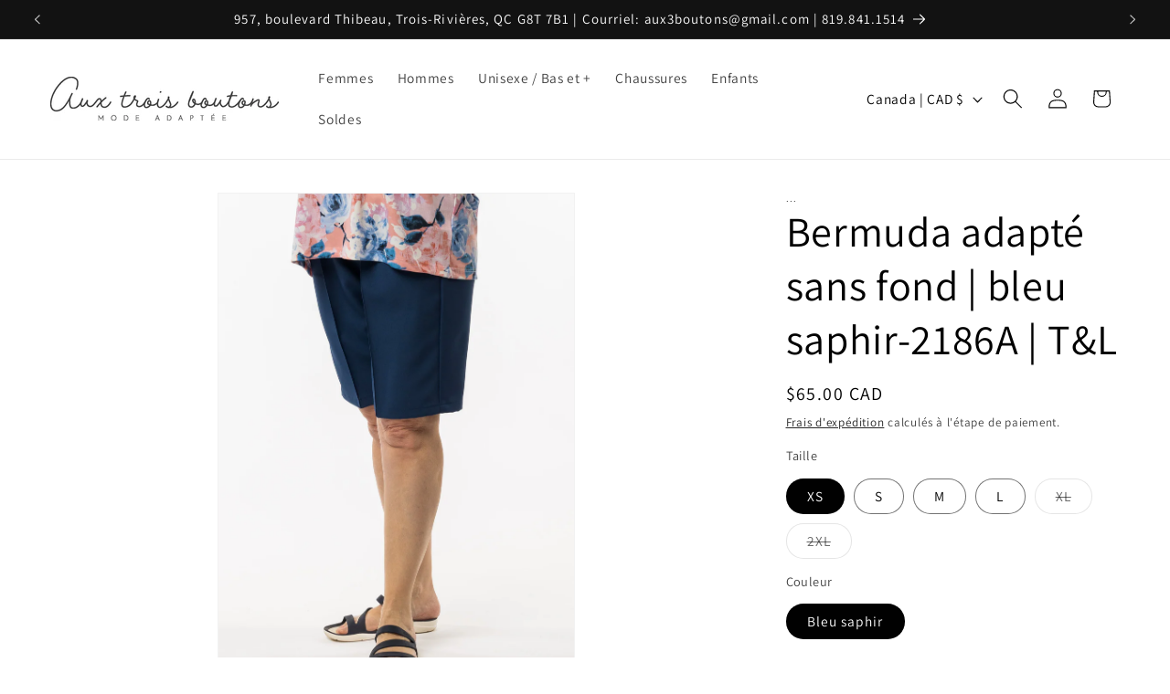

--- FILE ---
content_type: text/html; charset=utf-8
request_url: https://aux3boutons.com/products/copie-de-bermudas-moka-sans-fond-pour-femme-mode-quebecoise
body_size: 25559
content:
<!doctype html>
<html class="js" lang="fr">
  <head>
    <meta charset="utf-8">
    <meta http-equiv="X-UA-Compatible" content="IE=edge">
    <meta name="viewport" content="width=device-width,initial-scale=1">
    <meta name="theme-color" content="">
    <link rel="canonical" href="https://aux3boutons.com/products/copie-de-bermudas-moka-sans-fond-pour-femme-mode-quebecoise"><link rel="preconnect" href="https://fonts.shopifycdn.com" crossorigin><title>
      Bermuda adapté sans fond | bleu saphir-2186A | T&amp;L
 &ndash; Aux 3 Boutons</title>

    
      <meta name="description" content="Bermuda bleu saphir chic, sans siège Ce bermuda, très confortable grâce à sa conception, procure une allure chic Taille élastique, pli permanent au devant, bande de boutons-pression en métal au dos, très grande ouverture pour faciliter un habillage sans tracas et sans douleur Dessiné et fabriqué au Québec Facile d&#39;entr">
    

    

<meta property="og:site_name" content="Aux 3 Boutons">
<meta property="og:url" content="https://aux3boutons.com/products/copie-de-bermudas-moka-sans-fond-pour-femme-mode-quebecoise">
<meta property="og:title" content="Bermuda adapté sans fond | bleu saphir-2186A | T&amp;L">
<meta property="og:type" content="product">
<meta property="og:description" content="Bermuda bleu saphir chic, sans siège Ce bermuda, très confortable grâce à sa conception, procure une allure chic Taille élastique, pli permanent au devant, bande de boutons-pression en métal au dos, très grande ouverture pour faciliter un habillage sans tracas et sans douleur Dessiné et fabriqué au Québec Facile d&#39;entr"><meta property="og:image" content="http://aux3boutons.com/cdn/shop/products/image_9aeb3fdc-2115-4432-a724-5a24278675cc.jpg?v=1716264767">
  <meta property="og:image:secure_url" content="https://aux3boutons.com/cdn/shop/products/image_9aeb3fdc-2115-4432-a724-5a24278675cc.jpg?v=1716264767">
  <meta property="og:image:width" content="2052">
  <meta property="og:image:height" content="2888"><meta property="og:price:amount" content="65.00">
  <meta property="og:price:currency" content="CAD"><meta name="twitter:card" content="summary_large_image">
<meta name="twitter:title" content="Bermuda adapté sans fond | bleu saphir-2186A | T&amp;L">
<meta name="twitter:description" content="Bermuda bleu saphir chic, sans siège Ce bermuda, très confortable grâce à sa conception, procure une allure chic Taille élastique, pli permanent au devant, bande de boutons-pression en métal au dos, très grande ouverture pour faciliter un habillage sans tracas et sans douleur Dessiné et fabriqué au Québec Facile d&#39;entr">


    <script src="//aux3boutons.com/cdn/shop/t/12/assets/constants.js?v=132983761750457495441763487905" defer="defer"></script>
    <script src="//aux3boutons.com/cdn/shop/t/12/assets/pubsub.js?v=25310214064522200911763487906" defer="defer"></script>
    <script src="//aux3boutons.com/cdn/shop/t/12/assets/global.js?v=7301445359237545521763487905" defer="defer"></script>
    <script src="//aux3boutons.com/cdn/shop/t/12/assets/details-disclosure.js?v=13653116266235556501763487905" defer="defer"></script>
    <script src="//aux3boutons.com/cdn/shop/t/12/assets/details-modal.js?v=25581673532751508451763487905" defer="defer"></script>
    <script src="//aux3boutons.com/cdn/shop/t/12/assets/search-form.js?v=133129549252120666541763487906" defer="defer"></script><script src="//aux3boutons.com/cdn/shop/t/12/assets/animations.js?v=88693664871331136111763487904" defer="defer"></script><script>window.performance && window.performance.mark && window.performance.mark('shopify.content_for_header.start');</script><meta name="google-site-verification" content="xRJ0xLLqI9Ib-S1UxlotE9Iji40AyjyT0lmuIzihuFU">
<meta id="shopify-digital-wallet" name="shopify-digital-wallet" content="/52807663786/digital_wallets/dialog">
<meta name="shopify-checkout-api-token" content="39e10c09f50abc235d077373673b4c68">
<link rel="alternate" type="application/json+oembed" href="https://aux3boutons.com/products/copie-de-bermudas-moka-sans-fond-pour-femme-mode-quebecoise.oembed">
<script async="async" src="/checkouts/internal/preloads.js?locale=fr-CA"></script>
<link rel="preconnect" href="https://shop.app" crossorigin="anonymous">
<script async="async" src="https://shop.app/checkouts/internal/preloads.js?locale=fr-CA&shop_id=52807663786" crossorigin="anonymous"></script>
<script id="apple-pay-shop-capabilities" type="application/json">{"shopId":52807663786,"countryCode":"CA","currencyCode":"CAD","merchantCapabilities":["supports3DS"],"merchantId":"gid:\/\/shopify\/Shop\/52807663786","merchantName":"Aux 3 Boutons","requiredBillingContactFields":["postalAddress","email","phone"],"requiredShippingContactFields":["postalAddress","email","phone"],"shippingType":"shipping","supportedNetworks":["visa","masterCard","interac"],"total":{"type":"pending","label":"Aux 3 Boutons","amount":"1.00"},"shopifyPaymentsEnabled":true,"supportsSubscriptions":true}</script>
<script id="shopify-features" type="application/json">{"accessToken":"39e10c09f50abc235d077373673b4c68","betas":["rich-media-storefront-analytics"],"domain":"aux3boutons.com","predictiveSearch":true,"shopId":52807663786,"locale":"fr"}</script>
<script>var Shopify = Shopify || {};
Shopify.shop = "aux-3-boutons.myshopify.com";
Shopify.locale = "fr";
Shopify.currency = {"active":"CAD","rate":"1.0"};
Shopify.country = "CA";
Shopify.theme = {"name":"Copie mise à jour de Copie mise à jour de Dawn","id":155149467886,"schema_name":"Dawn","schema_version":"15.4.0","theme_store_id":887,"role":"main"};
Shopify.theme.handle = "null";
Shopify.theme.style = {"id":null,"handle":null};
Shopify.cdnHost = "aux3boutons.com/cdn";
Shopify.routes = Shopify.routes || {};
Shopify.routes.root = "/";</script>
<script type="module">!function(o){(o.Shopify=o.Shopify||{}).modules=!0}(window);</script>
<script>!function(o){function n(){var o=[];function n(){o.push(Array.prototype.slice.apply(arguments))}return n.q=o,n}var t=o.Shopify=o.Shopify||{};t.loadFeatures=n(),t.autoloadFeatures=n()}(window);</script>
<script>
  window.ShopifyPay = window.ShopifyPay || {};
  window.ShopifyPay.apiHost = "shop.app\/pay";
  window.ShopifyPay.redirectState = null;
</script>
<script id="shop-js-analytics" type="application/json">{"pageType":"product"}</script>
<script defer="defer" async type="module" src="//aux3boutons.com/cdn/shopifycloud/shop-js/modules/v2/client.init-shop-cart-sync_XvpUV7qp.fr.esm.js"></script>
<script defer="defer" async type="module" src="//aux3boutons.com/cdn/shopifycloud/shop-js/modules/v2/chunk.common_C2xzKNNs.esm.js"></script>
<script type="module">
  await import("//aux3boutons.com/cdn/shopifycloud/shop-js/modules/v2/client.init-shop-cart-sync_XvpUV7qp.fr.esm.js");
await import("//aux3boutons.com/cdn/shopifycloud/shop-js/modules/v2/chunk.common_C2xzKNNs.esm.js");

  window.Shopify.SignInWithShop?.initShopCartSync?.({"fedCMEnabled":true,"windoidEnabled":true});

</script>
<script defer="defer" async type="module" src="//aux3boutons.com/cdn/shopifycloud/shop-js/modules/v2/client.payment-terms_eoGasybT.fr.esm.js"></script>
<script defer="defer" async type="module" src="//aux3boutons.com/cdn/shopifycloud/shop-js/modules/v2/chunk.common_C2xzKNNs.esm.js"></script>
<script defer="defer" async type="module" src="//aux3boutons.com/cdn/shopifycloud/shop-js/modules/v2/chunk.modal_7MqWQJ87.esm.js"></script>
<script type="module">
  await import("//aux3boutons.com/cdn/shopifycloud/shop-js/modules/v2/client.payment-terms_eoGasybT.fr.esm.js");
await import("//aux3boutons.com/cdn/shopifycloud/shop-js/modules/v2/chunk.common_C2xzKNNs.esm.js");
await import("//aux3boutons.com/cdn/shopifycloud/shop-js/modules/v2/chunk.modal_7MqWQJ87.esm.js");

  
</script>
<script>
  window.Shopify = window.Shopify || {};
  if (!window.Shopify.featureAssets) window.Shopify.featureAssets = {};
  window.Shopify.featureAssets['shop-js'] = {"shop-cart-sync":["modules/v2/client.shop-cart-sync_C66VAAYi.fr.esm.js","modules/v2/chunk.common_C2xzKNNs.esm.js"],"init-fed-cm":["modules/v2/client.init-fed-cm_By4eIqYa.fr.esm.js","modules/v2/chunk.common_C2xzKNNs.esm.js"],"shop-button":["modules/v2/client.shop-button_Bz0N9rYp.fr.esm.js","modules/v2/chunk.common_C2xzKNNs.esm.js"],"shop-cash-offers":["modules/v2/client.shop-cash-offers_B90ok608.fr.esm.js","modules/v2/chunk.common_C2xzKNNs.esm.js","modules/v2/chunk.modal_7MqWQJ87.esm.js"],"init-windoid":["modules/v2/client.init-windoid_CdJe_Ee3.fr.esm.js","modules/v2/chunk.common_C2xzKNNs.esm.js"],"shop-toast-manager":["modules/v2/client.shop-toast-manager_kCJHoUCw.fr.esm.js","modules/v2/chunk.common_C2xzKNNs.esm.js"],"init-shop-email-lookup-coordinator":["modules/v2/client.init-shop-email-lookup-coordinator_BPuRLqHy.fr.esm.js","modules/v2/chunk.common_C2xzKNNs.esm.js"],"init-shop-cart-sync":["modules/v2/client.init-shop-cart-sync_XvpUV7qp.fr.esm.js","modules/v2/chunk.common_C2xzKNNs.esm.js"],"avatar":["modules/v2/client.avatar_BTnouDA3.fr.esm.js"],"pay-button":["modules/v2/client.pay-button_CmFhG2BZ.fr.esm.js","modules/v2/chunk.common_C2xzKNNs.esm.js"],"init-customer-accounts":["modules/v2/client.init-customer-accounts_C5-IhKGM.fr.esm.js","modules/v2/client.shop-login-button_DrlPOW6Z.fr.esm.js","modules/v2/chunk.common_C2xzKNNs.esm.js","modules/v2/chunk.modal_7MqWQJ87.esm.js"],"init-shop-for-new-customer-accounts":["modules/v2/client.init-shop-for-new-customer-accounts_Cv1WqR1n.fr.esm.js","modules/v2/client.shop-login-button_DrlPOW6Z.fr.esm.js","modules/v2/chunk.common_C2xzKNNs.esm.js","modules/v2/chunk.modal_7MqWQJ87.esm.js"],"shop-login-button":["modules/v2/client.shop-login-button_DrlPOW6Z.fr.esm.js","modules/v2/chunk.common_C2xzKNNs.esm.js","modules/v2/chunk.modal_7MqWQJ87.esm.js"],"init-customer-accounts-sign-up":["modules/v2/client.init-customer-accounts-sign-up_Dqgdz3C3.fr.esm.js","modules/v2/client.shop-login-button_DrlPOW6Z.fr.esm.js","modules/v2/chunk.common_C2xzKNNs.esm.js","modules/v2/chunk.modal_7MqWQJ87.esm.js"],"shop-follow-button":["modules/v2/client.shop-follow-button_D7RRykwK.fr.esm.js","modules/v2/chunk.common_C2xzKNNs.esm.js","modules/v2/chunk.modal_7MqWQJ87.esm.js"],"checkout-modal":["modules/v2/client.checkout-modal_NILs_SXn.fr.esm.js","modules/v2/chunk.common_C2xzKNNs.esm.js","modules/v2/chunk.modal_7MqWQJ87.esm.js"],"lead-capture":["modules/v2/client.lead-capture_CSmE_fhP.fr.esm.js","modules/v2/chunk.common_C2xzKNNs.esm.js","modules/v2/chunk.modal_7MqWQJ87.esm.js"],"shop-login":["modules/v2/client.shop-login_CKcjyRl_.fr.esm.js","modules/v2/chunk.common_C2xzKNNs.esm.js","modules/v2/chunk.modal_7MqWQJ87.esm.js"],"payment-terms":["modules/v2/client.payment-terms_eoGasybT.fr.esm.js","modules/v2/chunk.common_C2xzKNNs.esm.js","modules/v2/chunk.modal_7MqWQJ87.esm.js"]};
</script>
<script>(function() {
  var isLoaded = false;
  function asyncLoad() {
    if (isLoaded) return;
    isLoaded = true;
    var urls = ["https:\/\/cloudsearch-1f874.kxcdn.com\/shopify.js?widgetDisabled=1\u0026shop=aux-3-boutons.myshopify.com"];
    for (var i = 0; i < urls.length; i++) {
      var s = document.createElement('script');
      s.type = 'text/javascript';
      s.async = true;
      s.src = urls[i];
      var x = document.getElementsByTagName('script')[0];
      x.parentNode.insertBefore(s, x);
    }
  };
  if(window.attachEvent) {
    window.attachEvent('onload', asyncLoad);
  } else {
    window.addEventListener('load', asyncLoad, false);
  }
})();</script>
<script id="__st">var __st={"a":52807663786,"offset":-18000,"reqid":"885c255b-1e67-441e-b76e-c6a666d8e615-1768810507","pageurl":"aux3boutons.com\/products\/copie-de-bermudas-moka-sans-fond-pour-femme-mode-quebecoise","u":"11257b690585","p":"product","rtyp":"product","rid":6719099863210};</script>
<script>window.ShopifyPaypalV4VisibilityTracking = true;</script>
<script id="captcha-bootstrap">!function(){'use strict';const t='contact',e='account',n='new_comment',o=[[t,t],['blogs',n],['comments',n],[t,'customer']],c=[[e,'customer_login'],[e,'guest_login'],[e,'recover_customer_password'],[e,'create_customer']],r=t=>t.map((([t,e])=>`form[action*='/${t}']:not([data-nocaptcha='true']) input[name='form_type'][value='${e}']`)).join(','),a=t=>()=>t?[...document.querySelectorAll(t)].map((t=>t.form)):[];function s(){const t=[...o],e=r(t);return a(e)}const i='password',u='form_key',d=['recaptcha-v3-token','g-recaptcha-response','h-captcha-response',i],f=()=>{try{return window.sessionStorage}catch{return}},m='__shopify_v',_=t=>t.elements[u];function p(t,e,n=!1){try{const o=window.sessionStorage,c=JSON.parse(o.getItem(e)),{data:r}=function(t){const{data:e,action:n}=t;return t[m]||n?{data:e,action:n}:{data:t,action:n}}(c);for(const[e,n]of Object.entries(r))t.elements[e]&&(t.elements[e].value=n);n&&o.removeItem(e)}catch(o){console.error('form repopulation failed',{error:o})}}const l='form_type',E='cptcha';function T(t){t.dataset[E]=!0}const w=window,h=w.document,L='Shopify',v='ce_forms',y='captcha';let A=!1;((t,e)=>{const n=(g='f06e6c50-85a8-45c8-87d0-21a2b65856fe',I='https://cdn.shopify.com/shopifycloud/storefront-forms-hcaptcha/ce_storefront_forms_captcha_hcaptcha.v1.5.2.iife.js',D={infoText:'Protégé par hCaptcha',privacyText:'Confidentialité',termsText:'Conditions'},(t,e,n)=>{const o=w[L][v],c=o.bindForm;if(c)return c(t,g,e,D).then(n);var r;o.q.push([[t,g,e,D],n]),r=I,A||(h.body.append(Object.assign(h.createElement('script'),{id:'captcha-provider',async:!0,src:r})),A=!0)});var g,I,D;w[L]=w[L]||{},w[L][v]=w[L][v]||{},w[L][v].q=[],w[L][y]=w[L][y]||{},w[L][y].protect=function(t,e){n(t,void 0,e),T(t)},Object.freeze(w[L][y]),function(t,e,n,w,h,L){const[v,y,A,g]=function(t,e,n){const i=e?o:[],u=t?c:[],d=[...i,...u],f=r(d),m=r(i),_=r(d.filter((([t,e])=>n.includes(e))));return[a(f),a(m),a(_),s()]}(w,h,L),I=t=>{const e=t.target;return e instanceof HTMLFormElement?e:e&&e.form},D=t=>v().includes(t);t.addEventListener('submit',(t=>{const e=I(t);if(!e)return;const n=D(e)&&!e.dataset.hcaptchaBound&&!e.dataset.recaptchaBound,o=_(e),c=g().includes(e)&&(!o||!o.value);(n||c)&&t.preventDefault(),c&&!n&&(function(t){try{if(!f())return;!function(t){const e=f();if(!e)return;const n=_(t);if(!n)return;const o=n.value;o&&e.removeItem(o)}(t);const e=Array.from(Array(32),(()=>Math.random().toString(36)[2])).join('');!function(t,e){_(t)||t.append(Object.assign(document.createElement('input'),{type:'hidden',name:u})),t.elements[u].value=e}(t,e),function(t,e){const n=f();if(!n)return;const o=[...t.querySelectorAll(`input[type='${i}']`)].map((({name:t})=>t)),c=[...d,...o],r={};for(const[a,s]of new FormData(t).entries())c.includes(a)||(r[a]=s);n.setItem(e,JSON.stringify({[m]:1,action:t.action,data:r}))}(t,e)}catch(e){console.error('failed to persist form',e)}}(e),e.submit())}));const S=(t,e)=>{t&&!t.dataset[E]&&(n(t,e.some((e=>e===t))),T(t))};for(const o of['focusin','change'])t.addEventListener(o,(t=>{const e=I(t);D(e)&&S(e,y())}));const B=e.get('form_key'),M=e.get(l),P=B&&M;t.addEventListener('DOMContentLoaded',(()=>{const t=y();if(P)for(const e of t)e.elements[l].value===M&&p(e,B);[...new Set([...A(),...v().filter((t=>'true'===t.dataset.shopifyCaptcha))])].forEach((e=>S(e,t)))}))}(h,new URLSearchParams(w.location.search),n,t,e,['guest_login'])})(!0,!0)}();</script>
<script integrity="sha256-4kQ18oKyAcykRKYeNunJcIwy7WH5gtpwJnB7kiuLZ1E=" data-source-attribution="shopify.loadfeatures" defer="defer" src="//aux3boutons.com/cdn/shopifycloud/storefront/assets/storefront/load_feature-a0a9edcb.js" crossorigin="anonymous"></script>
<script crossorigin="anonymous" defer="defer" src="//aux3boutons.com/cdn/shopifycloud/storefront/assets/shopify_pay/storefront-65b4c6d7.js?v=20250812"></script>
<script data-source-attribution="shopify.dynamic_checkout.dynamic.init">var Shopify=Shopify||{};Shopify.PaymentButton=Shopify.PaymentButton||{isStorefrontPortableWallets:!0,init:function(){window.Shopify.PaymentButton.init=function(){};var t=document.createElement("script");t.src="https://aux3boutons.com/cdn/shopifycloud/portable-wallets/latest/portable-wallets.fr.js",t.type="module",document.head.appendChild(t)}};
</script>
<script data-source-attribution="shopify.dynamic_checkout.buyer_consent">
  function portableWalletsHideBuyerConsent(e){var t=document.getElementById("shopify-buyer-consent"),n=document.getElementById("shopify-subscription-policy-button");t&&n&&(t.classList.add("hidden"),t.setAttribute("aria-hidden","true"),n.removeEventListener("click",e))}function portableWalletsShowBuyerConsent(e){var t=document.getElementById("shopify-buyer-consent"),n=document.getElementById("shopify-subscription-policy-button");t&&n&&(t.classList.remove("hidden"),t.removeAttribute("aria-hidden"),n.addEventListener("click",e))}window.Shopify?.PaymentButton&&(window.Shopify.PaymentButton.hideBuyerConsent=portableWalletsHideBuyerConsent,window.Shopify.PaymentButton.showBuyerConsent=portableWalletsShowBuyerConsent);
</script>
<script data-source-attribution="shopify.dynamic_checkout.cart.bootstrap">document.addEventListener("DOMContentLoaded",(function(){function t(){return document.querySelector("shopify-accelerated-checkout-cart, shopify-accelerated-checkout")}if(t())Shopify.PaymentButton.init();else{new MutationObserver((function(e,n){t()&&(Shopify.PaymentButton.init(),n.disconnect())})).observe(document.body,{childList:!0,subtree:!0})}}));
</script>
<link id="shopify-accelerated-checkout-styles" rel="stylesheet" media="screen" href="https://aux3boutons.com/cdn/shopifycloud/portable-wallets/latest/accelerated-checkout-backwards-compat.css" crossorigin="anonymous">
<style id="shopify-accelerated-checkout-cart">
        #shopify-buyer-consent {
  margin-top: 1em;
  display: inline-block;
  width: 100%;
}

#shopify-buyer-consent.hidden {
  display: none;
}

#shopify-subscription-policy-button {
  background: none;
  border: none;
  padding: 0;
  text-decoration: underline;
  font-size: inherit;
  cursor: pointer;
}

#shopify-subscription-policy-button::before {
  box-shadow: none;
}

      </style>
<script id="sections-script" data-sections="header" defer="defer" src="//aux3boutons.com/cdn/shop/t/12/compiled_assets/scripts.js?v=1351"></script>
<script>window.performance && window.performance.mark && window.performance.mark('shopify.content_for_header.end');</script>


    <style data-shopify>
      @font-face {
  font-family: Assistant;
  font-weight: 400;
  font-style: normal;
  font-display: swap;
  src: url("//aux3boutons.com/cdn/fonts/assistant/assistant_n4.9120912a469cad1cc292572851508ca49d12e768.woff2") format("woff2"),
       url("//aux3boutons.com/cdn/fonts/assistant/assistant_n4.6e9875ce64e0fefcd3f4446b7ec9036b3ddd2985.woff") format("woff");
}

      @font-face {
  font-family: Assistant;
  font-weight: 700;
  font-style: normal;
  font-display: swap;
  src: url("//aux3boutons.com/cdn/fonts/assistant/assistant_n7.bf44452348ec8b8efa3aa3068825305886b1c83c.woff2") format("woff2"),
       url("//aux3boutons.com/cdn/fonts/assistant/assistant_n7.0c887fee83f6b3bda822f1150b912c72da0f7b64.woff") format("woff");
}

      
      
      @font-face {
  font-family: Assistant;
  font-weight: 400;
  font-style: normal;
  font-display: swap;
  src: url("//aux3boutons.com/cdn/fonts/assistant/assistant_n4.9120912a469cad1cc292572851508ca49d12e768.woff2") format("woff2"),
       url("//aux3boutons.com/cdn/fonts/assistant/assistant_n4.6e9875ce64e0fefcd3f4446b7ec9036b3ddd2985.woff") format("woff");
}


      
        :root,
        .color-scheme-1 {
          --color-background: 255,255,255;
        
          --gradient-background: #FFFFFF;
        

        

        --color-foreground: 0,0,0;
        --color-background-contrast: 191,191,191;
        --color-shadow: 0,0,0;
        --color-button: 18,18,18;
        --color-button-text: 255,255,255;
        --color-secondary-button: 255,255,255;
        --color-secondary-button-text: 0,0,0;
        --color-link: 0,0,0;
        --color-badge-foreground: 0,0,0;
        --color-badge-background: 255,255,255;
        --color-badge-border: 0,0,0;
        --payment-terms-background-color: rgb(255 255 255);
      }
      
        
        .color-scheme-2 {
          --color-background: 243,243,243;
        
          --gradient-background: #F3F3F3;
        

        

        --color-foreground: 0,0,0;
        --color-background-contrast: 179,179,179;
        --color-shadow: 0,0,0;
        --color-button: 0,0,0;
        --color-button-text: 243,243,243;
        --color-secondary-button: 243,243,243;
        --color-secondary-button-text: 0,0,0;
        --color-link: 0,0,0;
        --color-badge-foreground: 0,0,0;
        --color-badge-background: 243,243,243;
        --color-badge-border: 0,0,0;
        --payment-terms-background-color: rgb(243 243 243);
      }
      
        
        .color-scheme-3 {
          --color-background: 0,0,0;
        
          --gradient-background: #000000;
        

        

        --color-foreground: 255,255,255;
        --color-background-contrast: 128,128,128;
        --color-shadow: 0,0,0;
        --color-button: 255,255,255;
        --color-button-text: 0,0,0;
        --color-secondary-button: 0,0,0;
        --color-secondary-button-text: 255,255,255;
        --color-link: 255,255,255;
        --color-badge-foreground: 255,255,255;
        --color-badge-background: 0,0,0;
        --color-badge-border: 255,255,255;
        --payment-terms-background-color: rgb(0 0 0);
      }
      
        
        .color-scheme-4 {
          --color-background: 18,18,18;
        
          --gradient-background: #121212;
        

        

        --color-foreground: 255,255,255;
        --color-background-contrast: 146,146,146;
        --color-shadow: 0,0,0;
        --color-button: 255,255,255;
        --color-button-text: 18,18,18;
        --color-secondary-button: 18,18,18;
        --color-secondary-button-text: 255,255,255;
        --color-link: 255,255,255;
        --color-badge-foreground: 255,255,255;
        --color-badge-background: 18,18,18;
        --color-badge-border: 255,255,255;
        --payment-terms-background-color: rgb(18 18 18);
      }
      
        
        .color-scheme-5 {
          --color-background: 221,105,115;
        
          --gradient-background: #dd6973;
        

        

        --color-foreground: 255,255,255;
        --color-background-contrast: 162,37,47;
        --color-shadow: 0,0,0;
        --color-button: 255,255,255;
        --color-button-text: 221,105,115;
        --color-secondary-button: 221,105,115;
        --color-secondary-button-text: 255,255,255;
        --color-link: 255,255,255;
        --color-badge-foreground: 255,255,255;
        --color-badge-background: 221,105,115;
        --color-badge-border: 255,255,255;
        --payment-terms-background-color: rgb(221 105 115);
      }
      

      body, .color-scheme-1, .color-scheme-2, .color-scheme-3, .color-scheme-4, .color-scheme-5 {
        color: rgba(var(--color-foreground), 0.75);
        background-color: rgb(var(--color-background));
      }

      :root {
        --font-body-family: Assistant, sans-serif;
        --font-body-style: normal;
        --font-body-weight: 400;
        --font-body-weight-bold: 700;

        --font-heading-family: Assistant, sans-serif;
        --font-heading-style: normal;
        --font-heading-weight: 400;

        --font-body-scale: 1.1;
        --font-heading-scale: 1.0454545454545454;

        --media-padding: px;
        --media-border-opacity: 0.05;
        --media-border-width: 1px;
        --media-radius: 0px;
        --media-shadow-opacity: 0.0;
        --media-shadow-horizontal-offset: 0px;
        --media-shadow-vertical-offset: 0px;
        --media-shadow-blur-radius: 0px;
        --media-shadow-visible: 0;

        --page-width: 120rem;
        --page-width-margin: 0rem;

        --product-card-image-padding: 0.0rem;
        --product-card-corner-radius: 0.0rem;
        --product-card-text-alignment: left;
        --product-card-border-width: 0.0rem;
        --product-card-border-opacity: 0.0;
        --product-card-shadow-opacity: 0.1;
        --product-card-shadow-visible: 1;
        --product-card-shadow-horizontal-offset: 0.0rem;
        --product-card-shadow-vertical-offset: 0.0rem;
        --product-card-shadow-blur-radius: 0.0rem;

        --collection-card-image-padding: 0.0rem;
        --collection-card-corner-radius: 0.0rem;
        --collection-card-text-alignment: left;
        --collection-card-border-width: 0.0rem;
        --collection-card-border-opacity: 0.0;
        --collection-card-shadow-opacity: 0.1;
        --collection-card-shadow-visible: 1;
        --collection-card-shadow-horizontal-offset: 0.0rem;
        --collection-card-shadow-vertical-offset: 0.0rem;
        --collection-card-shadow-blur-radius: 0.0rem;

        --blog-card-image-padding: 0.0rem;
        --blog-card-corner-radius: 0.0rem;
        --blog-card-text-alignment: left;
        --blog-card-border-width: 0.0rem;
        --blog-card-border-opacity: 0.0;
        --blog-card-shadow-opacity: 0.1;
        --blog-card-shadow-visible: 1;
        --blog-card-shadow-horizontal-offset: 0.0rem;
        --blog-card-shadow-vertical-offset: 0.0rem;
        --blog-card-shadow-blur-radius: 0.0rem;

        --badge-corner-radius: 4.0rem;

        --popup-border-width: 1px;
        --popup-border-opacity: 0.1;
        --popup-corner-radius: 0px;
        --popup-shadow-opacity: 0.0;
        --popup-shadow-horizontal-offset: 0px;
        --popup-shadow-vertical-offset: 0px;
        --popup-shadow-blur-radius: 0px;

        --drawer-border-width: 1px;
        --drawer-border-opacity: 0.1;
        --drawer-shadow-opacity: 0.0;
        --drawer-shadow-horizontal-offset: 0px;
        --drawer-shadow-vertical-offset: 0px;
        --drawer-shadow-blur-radius: 0px;

        --spacing-sections-desktop: 0px;
        --spacing-sections-mobile: 0px;

        --grid-desktop-vertical-spacing: 8px;
        --grid-desktop-horizontal-spacing: 8px;
        --grid-mobile-vertical-spacing: 4px;
        --grid-mobile-horizontal-spacing: 4px;

        --text-boxes-border-opacity: 0.0;
        --text-boxes-border-width: 0px;
        --text-boxes-radius: 0px;
        --text-boxes-shadow-opacity: 0.0;
        --text-boxes-shadow-visible: 0;
        --text-boxes-shadow-horizontal-offset: 0px;
        --text-boxes-shadow-vertical-offset: 0px;
        --text-boxes-shadow-blur-radius: 0px;

        --buttons-radius: 0px;
        --buttons-radius-outset: 0px;
        --buttons-border-width: 1px;
        --buttons-border-opacity: 1.0;
        --buttons-shadow-opacity: 0.0;
        --buttons-shadow-visible: 0;
        --buttons-shadow-horizontal-offset: 0px;
        --buttons-shadow-vertical-offset: 0px;
        --buttons-shadow-blur-radius: 0px;
        --buttons-border-offset: 0px;

        --inputs-radius: 0px;
        --inputs-border-width: 1px;
        --inputs-border-opacity: 0.55;
        --inputs-shadow-opacity: 0.0;
        --inputs-shadow-horizontal-offset: 0px;
        --inputs-margin-offset: 0px;
        --inputs-shadow-vertical-offset: 0px;
        --inputs-shadow-blur-radius: 0px;
        --inputs-radius-outset: 0px;

        --variant-pills-radius: 40px;
        --variant-pills-border-width: 1px;
        --variant-pills-border-opacity: 0.55;
        --variant-pills-shadow-opacity: 0.0;
        --variant-pills-shadow-horizontal-offset: 0px;
        --variant-pills-shadow-vertical-offset: 0px;
        --variant-pills-shadow-blur-radius: 0px;
      }

      *,
      *::before,
      *::after {
        box-sizing: inherit;
      }

      html {
        box-sizing: border-box;
        font-size: calc(var(--font-body-scale) * 62.5%);
        height: 100%;
      }

      body {
        display: grid;
        grid-template-rows: auto auto 1fr auto;
        grid-template-columns: 100%;
        min-height: 100%;
        margin: 0;
        font-size: 1.5rem;
        letter-spacing: 0.06rem;
        line-height: calc(1 + 0.8 / var(--font-body-scale));
        font-family: var(--font-body-family);
        font-style: var(--font-body-style);
        font-weight: var(--font-body-weight);
      }

      @media screen and (min-width: 750px) {
        body {
          font-size: 1.6rem;
        }
      }
    </style>

    <link href="//aux3boutons.com/cdn/shop/t/12/assets/base.css?v=159841507637079171801763487904" rel="stylesheet" type="text/css" media="all" />
    <link rel="stylesheet" href="//aux3boutons.com/cdn/shop/t/12/assets/component-cart-items.css?v=13033300910818915211763487904" media="print" onload="this.media='all'">
      <link rel="preload" as="font" href="//aux3boutons.com/cdn/fonts/assistant/assistant_n4.9120912a469cad1cc292572851508ca49d12e768.woff2" type="font/woff2" crossorigin>
      

      <link rel="preload" as="font" href="//aux3boutons.com/cdn/fonts/assistant/assistant_n4.9120912a469cad1cc292572851508ca49d12e768.woff2" type="font/woff2" crossorigin>
      
<link href="//aux3boutons.com/cdn/shop/t/12/assets/component-localization-form.css?v=170315343355214948141763487904" rel="stylesheet" type="text/css" media="all" />
      <script src="//aux3boutons.com/cdn/shop/t/12/assets/localization-form.js?v=144176611646395275351763487906" defer="defer"></script><link
        rel="stylesheet"
        href="//aux3boutons.com/cdn/shop/t/12/assets/component-predictive-search.css?v=118923337488134913561763487904"
        media="print"
        onload="this.media='all'"
      ><script>
      if (Shopify.designMode) {
        document.documentElement.classList.add('shopify-design-mode');
      }
    </script>
  <link href="https://monorail-edge.shopifysvc.com" rel="dns-prefetch">
<script>(function(){if ("sendBeacon" in navigator && "performance" in window) {try {var session_token_from_headers = performance.getEntriesByType('navigation')[0].serverTiming.find(x => x.name == '_s').description;} catch {var session_token_from_headers = undefined;}var session_cookie_matches = document.cookie.match(/_shopify_s=([^;]*)/);var session_token_from_cookie = session_cookie_matches && session_cookie_matches.length === 2 ? session_cookie_matches[1] : "";var session_token = session_token_from_headers || session_token_from_cookie || "";function handle_abandonment_event(e) {var entries = performance.getEntries().filter(function(entry) {return /monorail-edge.shopifysvc.com/.test(entry.name);});if (!window.abandonment_tracked && entries.length === 0) {window.abandonment_tracked = true;var currentMs = Date.now();var navigation_start = performance.timing.navigationStart;var payload = {shop_id: 52807663786,url: window.location.href,navigation_start,duration: currentMs - navigation_start,session_token,page_type: "product"};window.navigator.sendBeacon("https://monorail-edge.shopifysvc.com/v1/produce", JSON.stringify({schema_id: "online_store_buyer_site_abandonment/1.1",payload: payload,metadata: {event_created_at_ms: currentMs,event_sent_at_ms: currentMs}}));}}window.addEventListener('pagehide', handle_abandonment_event);}}());</script>
<script id="web-pixels-manager-setup">(function e(e,d,r,n,o){if(void 0===o&&(o={}),!Boolean(null===(a=null===(i=window.Shopify)||void 0===i?void 0:i.analytics)||void 0===a?void 0:a.replayQueue)){var i,a;window.Shopify=window.Shopify||{};var t=window.Shopify;t.analytics=t.analytics||{};var s=t.analytics;s.replayQueue=[],s.publish=function(e,d,r){return s.replayQueue.push([e,d,r]),!0};try{self.performance.mark("wpm:start")}catch(e){}var l=function(){var e={modern:/Edge?\/(1{2}[4-9]|1[2-9]\d|[2-9]\d{2}|\d{4,})\.\d+(\.\d+|)|Firefox\/(1{2}[4-9]|1[2-9]\d|[2-9]\d{2}|\d{4,})\.\d+(\.\d+|)|Chrom(ium|e)\/(9{2}|\d{3,})\.\d+(\.\d+|)|(Maci|X1{2}).+ Version\/(15\.\d+|(1[6-9]|[2-9]\d|\d{3,})\.\d+)([,.]\d+|)( \(\w+\)|)( Mobile\/\w+|) Safari\/|Chrome.+OPR\/(9{2}|\d{3,})\.\d+\.\d+|(CPU[ +]OS|iPhone[ +]OS|CPU[ +]iPhone|CPU IPhone OS|CPU iPad OS)[ +]+(15[._]\d+|(1[6-9]|[2-9]\d|\d{3,})[._]\d+)([._]\d+|)|Android:?[ /-](13[3-9]|1[4-9]\d|[2-9]\d{2}|\d{4,})(\.\d+|)(\.\d+|)|Android.+Firefox\/(13[5-9]|1[4-9]\d|[2-9]\d{2}|\d{4,})\.\d+(\.\d+|)|Android.+Chrom(ium|e)\/(13[3-9]|1[4-9]\d|[2-9]\d{2}|\d{4,})\.\d+(\.\d+|)|SamsungBrowser\/([2-9]\d|\d{3,})\.\d+/,legacy:/Edge?\/(1[6-9]|[2-9]\d|\d{3,})\.\d+(\.\d+|)|Firefox\/(5[4-9]|[6-9]\d|\d{3,})\.\d+(\.\d+|)|Chrom(ium|e)\/(5[1-9]|[6-9]\d|\d{3,})\.\d+(\.\d+|)([\d.]+$|.*Safari\/(?![\d.]+ Edge\/[\d.]+$))|(Maci|X1{2}).+ Version\/(10\.\d+|(1[1-9]|[2-9]\d|\d{3,})\.\d+)([,.]\d+|)( \(\w+\)|)( Mobile\/\w+|) Safari\/|Chrome.+OPR\/(3[89]|[4-9]\d|\d{3,})\.\d+\.\d+|(CPU[ +]OS|iPhone[ +]OS|CPU[ +]iPhone|CPU IPhone OS|CPU iPad OS)[ +]+(10[._]\d+|(1[1-9]|[2-9]\d|\d{3,})[._]\d+)([._]\d+|)|Android:?[ /-](13[3-9]|1[4-9]\d|[2-9]\d{2}|\d{4,})(\.\d+|)(\.\d+|)|Mobile Safari.+OPR\/([89]\d|\d{3,})\.\d+\.\d+|Android.+Firefox\/(13[5-9]|1[4-9]\d|[2-9]\d{2}|\d{4,})\.\d+(\.\d+|)|Android.+Chrom(ium|e)\/(13[3-9]|1[4-9]\d|[2-9]\d{2}|\d{4,})\.\d+(\.\d+|)|Android.+(UC? ?Browser|UCWEB|U3)[ /]?(15\.([5-9]|\d{2,})|(1[6-9]|[2-9]\d|\d{3,})\.\d+)\.\d+|SamsungBrowser\/(5\.\d+|([6-9]|\d{2,})\.\d+)|Android.+MQ{2}Browser\/(14(\.(9|\d{2,})|)|(1[5-9]|[2-9]\d|\d{3,})(\.\d+|))(\.\d+|)|K[Aa][Ii]OS\/(3\.\d+|([4-9]|\d{2,})\.\d+)(\.\d+|)/},d=e.modern,r=e.legacy,n=navigator.userAgent;return n.match(d)?"modern":n.match(r)?"legacy":"unknown"}(),u="modern"===l?"modern":"legacy",c=(null!=n?n:{modern:"",legacy:""})[u],f=function(e){return[e.baseUrl,"/wpm","/b",e.hashVersion,"modern"===e.buildTarget?"m":"l",".js"].join("")}({baseUrl:d,hashVersion:r,buildTarget:u}),m=function(e){var d=e.version,r=e.bundleTarget,n=e.surface,o=e.pageUrl,i=e.monorailEndpoint;return{emit:function(e){var a=e.status,t=e.errorMsg,s=(new Date).getTime(),l=JSON.stringify({metadata:{event_sent_at_ms:s},events:[{schema_id:"web_pixels_manager_load/3.1",payload:{version:d,bundle_target:r,page_url:o,status:a,surface:n,error_msg:t},metadata:{event_created_at_ms:s}}]});if(!i)return console&&console.warn&&console.warn("[Web Pixels Manager] No Monorail endpoint provided, skipping logging."),!1;try{return self.navigator.sendBeacon.bind(self.navigator)(i,l)}catch(e){}var u=new XMLHttpRequest;try{return u.open("POST",i,!0),u.setRequestHeader("Content-Type","text/plain"),u.send(l),!0}catch(e){return console&&console.warn&&console.warn("[Web Pixels Manager] Got an unhandled error while logging to Monorail."),!1}}}}({version:r,bundleTarget:l,surface:e.surface,pageUrl:self.location.href,monorailEndpoint:e.monorailEndpoint});try{o.browserTarget=l,function(e){var d=e.src,r=e.async,n=void 0===r||r,o=e.onload,i=e.onerror,a=e.sri,t=e.scriptDataAttributes,s=void 0===t?{}:t,l=document.createElement("script"),u=document.querySelector("head"),c=document.querySelector("body");if(l.async=n,l.src=d,a&&(l.integrity=a,l.crossOrigin="anonymous"),s)for(var f in s)if(Object.prototype.hasOwnProperty.call(s,f))try{l.dataset[f]=s[f]}catch(e){}if(o&&l.addEventListener("load",o),i&&l.addEventListener("error",i),u)u.appendChild(l);else{if(!c)throw new Error("Did not find a head or body element to append the script");c.appendChild(l)}}({src:f,async:!0,onload:function(){if(!function(){var e,d;return Boolean(null===(d=null===(e=window.Shopify)||void 0===e?void 0:e.analytics)||void 0===d?void 0:d.initialized)}()){var d=window.webPixelsManager.init(e)||void 0;if(d){var r=window.Shopify.analytics;r.replayQueue.forEach((function(e){var r=e[0],n=e[1],o=e[2];d.publishCustomEvent(r,n,o)})),r.replayQueue=[],r.publish=d.publishCustomEvent,r.visitor=d.visitor,r.initialized=!0}}},onerror:function(){return m.emit({status:"failed",errorMsg:"".concat(f," has failed to load")})},sri:function(e){var d=/^sha384-[A-Za-z0-9+/=]+$/;return"string"==typeof e&&d.test(e)}(c)?c:"",scriptDataAttributes:o}),m.emit({status:"loading"})}catch(e){m.emit({status:"failed",errorMsg:(null==e?void 0:e.message)||"Unknown error"})}}})({shopId: 52807663786,storefrontBaseUrl: "https://aux3boutons.com",extensionsBaseUrl: "https://extensions.shopifycdn.com/cdn/shopifycloud/web-pixels-manager",monorailEndpoint: "https://monorail-edge.shopifysvc.com/unstable/produce_batch",surface: "storefront-renderer",enabledBetaFlags: ["2dca8a86"],webPixelsConfigList: [{"id":"399671534","configuration":"{\"config\":\"{\\\"google_tag_ids\\\":[\\\"G-21M7FED938\\\",\\\"GT-5N2VBLP\\\"],\\\"target_country\\\":\\\"CA\\\",\\\"gtag_events\\\":[{\\\"type\\\":\\\"search\\\",\\\"action_label\\\":\\\"G-21M7FED938\\\"},{\\\"type\\\":\\\"begin_checkout\\\",\\\"action_label\\\":\\\"G-21M7FED938\\\"},{\\\"type\\\":\\\"view_item\\\",\\\"action_label\\\":[\\\"G-21M7FED938\\\",\\\"MC-17TH6ZKGSM\\\"]},{\\\"type\\\":\\\"purchase\\\",\\\"action_label\\\":[\\\"G-21M7FED938\\\",\\\"MC-17TH6ZKGSM\\\"]},{\\\"type\\\":\\\"page_view\\\",\\\"action_label\\\":[\\\"G-21M7FED938\\\",\\\"MC-17TH6ZKGSM\\\"]},{\\\"type\\\":\\\"add_payment_info\\\",\\\"action_label\\\":\\\"G-21M7FED938\\\"},{\\\"type\\\":\\\"add_to_cart\\\",\\\"action_label\\\":\\\"G-21M7FED938\\\"}],\\\"enable_monitoring_mode\\\":false}\"}","eventPayloadVersion":"v1","runtimeContext":"OPEN","scriptVersion":"b2a88bafab3e21179ed38636efcd8a93","type":"APP","apiClientId":1780363,"privacyPurposes":[],"dataSharingAdjustments":{"protectedCustomerApprovalScopes":["read_customer_address","read_customer_email","read_customer_name","read_customer_personal_data","read_customer_phone"]}},{"id":"194707694","configuration":"{\"pixel_id\":\"841648006432604\",\"pixel_type\":\"facebook_pixel\",\"metaapp_system_user_token\":\"-\"}","eventPayloadVersion":"v1","runtimeContext":"OPEN","scriptVersion":"ca16bc87fe92b6042fbaa3acc2fbdaa6","type":"APP","apiClientId":2329312,"privacyPurposes":["ANALYTICS","MARKETING","SALE_OF_DATA"],"dataSharingAdjustments":{"protectedCustomerApprovalScopes":["read_customer_address","read_customer_email","read_customer_name","read_customer_personal_data","read_customer_phone"]}},{"id":"shopify-app-pixel","configuration":"{}","eventPayloadVersion":"v1","runtimeContext":"STRICT","scriptVersion":"0450","apiClientId":"shopify-pixel","type":"APP","privacyPurposes":["ANALYTICS","MARKETING"]},{"id":"shopify-custom-pixel","eventPayloadVersion":"v1","runtimeContext":"LAX","scriptVersion":"0450","apiClientId":"shopify-pixel","type":"CUSTOM","privacyPurposes":["ANALYTICS","MARKETING"]}],isMerchantRequest: false,initData: {"shop":{"name":"Aux 3 Boutons","paymentSettings":{"currencyCode":"CAD"},"myshopifyDomain":"aux-3-boutons.myshopify.com","countryCode":"CA","storefrontUrl":"https:\/\/aux3boutons.com"},"customer":null,"cart":null,"checkout":null,"productVariants":[{"price":{"amount":65.0,"currencyCode":"CAD"},"product":{"title":"Bermuda adapté sans fond  | bleu saphir-2186A | T\u0026L","vendor":"...","id":"6719099863210","untranslatedTitle":"Bermuda adapté sans fond  | bleu saphir-2186A | T\u0026L","url":"\/products\/copie-de-bermudas-moka-sans-fond-pour-femme-mode-quebecoise","type":"Bermuda"},"id":"40228533469354","image":{"src":"\/\/aux3boutons.com\/cdn\/shop\/products\/image_9aeb3fdc-2115-4432-a724-5a24278675cc.jpg?v=1716264767"},"sku":"312302921-TL-XS","title":"XS \/ Bleu saphir","untranslatedTitle":"XS \/ Bleu saphir"},{"price":{"amount":65.0,"currencyCode":"CAD"},"product":{"title":"Bermuda adapté sans fond  | bleu saphir-2186A | T\u0026L","vendor":"...","id":"6719099863210","untranslatedTitle":"Bermuda adapté sans fond  | bleu saphir-2186A | T\u0026L","url":"\/products\/copie-de-bermudas-moka-sans-fond-pour-femme-mode-quebecoise","type":"Bermuda"},"id":"40228533502122","image":{"src":"\/\/aux3boutons.com\/cdn\/shop\/products\/image_9aeb3fdc-2115-4432-a724-5a24278675cc.jpg?v=1716264767"},"sku":"312302921-TL-S","title":"S \/ Bleu saphir","untranslatedTitle":"S \/ Bleu saphir"},{"price":{"amount":65.0,"currencyCode":"CAD"},"product":{"title":"Bermuda adapté sans fond  | bleu saphir-2186A | T\u0026L","vendor":"...","id":"6719099863210","untranslatedTitle":"Bermuda adapté sans fond  | bleu saphir-2186A | T\u0026L","url":"\/products\/copie-de-bermudas-moka-sans-fond-pour-femme-mode-quebecoise","type":"Bermuda"},"id":"40228533534890","image":{"src":"\/\/aux3boutons.com\/cdn\/shop\/products\/image_9aeb3fdc-2115-4432-a724-5a24278675cc.jpg?v=1716264767"},"sku":"312302921-TL-M","title":"M \/ Bleu saphir","untranslatedTitle":"M \/ Bleu saphir"},{"price":{"amount":65.0,"currencyCode":"CAD"},"product":{"title":"Bermuda adapté sans fond  | bleu saphir-2186A | T\u0026L","vendor":"...","id":"6719099863210","untranslatedTitle":"Bermuda adapté sans fond  | bleu saphir-2186A | T\u0026L","url":"\/products\/copie-de-bermudas-moka-sans-fond-pour-femme-mode-quebecoise","type":"Bermuda"},"id":"40228533567658","image":{"src":"\/\/aux3boutons.com\/cdn\/shop\/products\/image_9aeb3fdc-2115-4432-a724-5a24278675cc.jpg?v=1716264767"},"sku":"312302921-TL-L","title":"L \/ Bleu saphir","untranslatedTitle":"L \/ Bleu saphir"},{"price":{"amount":65.0,"currencyCode":"CAD"},"product":{"title":"Bermuda adapté sans fond  | bleu saphir-2186A | T\u0026L","vendor":"...","id":"6719099863210","untranslatedTitle":"Bermuda adapté sans fond  | bleu saphir-2186A | T\u0026L","url":"\/products\/copie-de-bermudas-moka-sans-fond-pour-femme-mode-quebecoise","type":"Bermuda"},"id":"40228533600426","image":{"src":"\/\/aux3boutons.com\/cdn\/shop\/products\/image_9aeb3fdc-2115-4432-a724-5a24278675cc.jpg?v=1716264767"},"sku":"312302921-TL-XL","title":"XL \/ Bleu saphir","untranslatedTitle":"XL \/ Bleu saphir"},{"price":{"amount":65.0,"currencyCode":"CAD"},"product":{"title":"Bermuda adapté sans fond  | bleu saphir-2186A | T\u0026L","vendor":"...","id":"6719099863210","untranslatedTitle":"Bermuda adapté sans fond  | bleu saphir-2186A | T\u0026L","url":"\/products\/copie-de-bermudas-moka-sans-fond-pour-femme-mode-quebecoise","type":"Bermuda"},"id":"40228533633194","image":{"src":"\/\/aux3boutons.com\/cdn\/shop\/products\/image_9aeb3fdc-2115-4432-a724-5a24278675cc.jpg?v=1716264767"},"sku":"312302921-TL-2X","title":"2XL \/ Bleu saphir","untranslatedTitle":"2XL \/ Bleu saphir"}],"purchasingCompany":null},},"https://aux3boutons.com/cdn","fcfee988w5aeb613cpc8e4bc33m6693e112",{"modern":"","legacy":""},{"shopId":"52807663786","storefrontBaseUrl":"https:\/\/aux3boutons.com","extensionBaseUrl":"https:\/\/extensions.shopifycdn.com\/cdn\/shopifycloud\/web-pixels-manager","surface":"storefront-renderer","enabledBetaFlags":"[\"2dca8a86\"]","isMerchantRequest":"false","hashVersion":"fcfee988w5aeb613cpc8e4bc33m6693e112","publish":"custom","events":"[[\"page_viewed\",{}],[\"product_viewed\",{\"productVariant\":{\"price\":{\"amount\":65.0,\"currencyCode\":\"CAD\"},\"product\":{\"title\":\"Bermuda adapté sans fond  | bleu saphir-2186A | T\u0026L\",\"vendor\":\"...\",\"id\":\"6719099863210\",\"untranslatedTitle\":\"Bermuda adapté sans fond  | bleu saphir-2186A | T\u0026L\",\"url\":\"\/products\/copie-de-bermudas-moka-sans-fond-pour-femme-mode-quebecoise\",\"type\":\"Bermuda\"},\"id\":\"40228533469354\",\"image\":{\"src\":\"\/\/aux3boutons.com\/cdn\/shop\/products\/image_9aeb3fdc-2115-4432-a724-5a24278675cc.jpg?v=1716264767\"},\"sku\":\"312302921-TL-XS\",\"title\":\"XS \/ Bleu saphir\",\"untranslatedTitle\":\"XS \/ Bleu saphir\"}}]]"});</script><script>
  window.ShopifyAnalytics = window.ShopifyAnalytics || {};
  window.ShopifyAnalytics.meta = window.ShopifyAnalytics.meta || {};
  window.ShopifyAnalytics.meta.currency = 'CAD';
  var meta = {"product":{"id":6719099863210,"gid":"gid:\/\/shopify\/Product\/6719099863210","vendor":"...","type":"Bermuda","handle":"copie-de-bermudas-moka-sans-fond-pour-femme-mode-quebecoise","variants":[{"id":40228533469354,"price":6500,"name":"Bermuda adapté sans fond  | bleu saphir-2186A | T\u0026L - XS \/ Bleu saphir","public_title":"XS \/ Bleu saphir","sku":"312302921-TL-XS"},{"id":40228533502122,"price":6500,"name":"Bermuda adapté sans fond  | bleu saphir-2186A | T\u0026L - S \/ Bleu saphir","public_title":"S \/ Bleu saphir","sku":"312302921-TL-S"},{"id":40228533534890,"price":6500,"name":"Bermuda adapté sans fond  | bleu saphir-2186A | T\u0026L - M \/ Bleu saphir","public_title":"M \/ Bleu saphir","sku":"312302921-TL-M"},{"id":40228533567658,"price":6500,"name":"Bermuda adapté sans fond  | bleu saphir-2186A | T\u0026L - L \/ Bleu saphir","public_title":"L \/ Bleu saphir","sku":"312302921-TL-L"},{"id":40228533600426,"price":6500,"name":"Bermuda adapté sans fond  | bleu saphir-2186A | T\u0026L - XL \/ Bleu saphir","public_title":"XL \/ Bleu saphir","sku":"312302921-TL-XL"},{"id":40228533633194,"price":6500,"name":"Bermuda adapté sans fond  | bleu saphir-2186A | T\u0026L - 2XL \/ Bleu saphir","public_title":"2XL \/ Bleu saphir","sku":"312302921-TL-2X"}],"remote":false},"page":{"pageType":"product","resourceType":"product","resourceId":6719099863210,"requestId":"885c255b-1e67-441e-b76e-c6a666d8e615-1768810507"}};
  for (var attr in meta) {
    window.ShopifyAnalytics.meta[attr] = meta[attr];
  }
</script>
<script class="analytics">
  (function () {
    var customDocumentWrite = function(content) {
      var jquery = null;

      if (window.jQuery) {
        jquery = window.jQuery;
      } else if (window.Checkout && window.Checkout.$) {
        jquery = window.Checkout.$;
      }

      if (jquery) {
        jquery('body').append(content);
      }
    };

    var hasLoggedConversion = function(token) {
      if (token) {
        return document.cookie.indexOf('loggedConversion=' + token) !== -1;
      }
      return false;
    }

    var setCookieIfConversion = function(token) {
      if (token) {
        var twoMonthsFromNow = new Date(Date.now());
        twoMonthsFromNow.setMonth(twoMonthsFromNow.getMonth() + 2);

        document.cookie = 'loggedConversion=' + token + '; expires=' + twoMonthsFromNow;
      }
    }

    var trekkie = window.ShopifyAnalytics.lib = window.trekkie = window.trekkie || [];
    if (trekkie.integrations) {
      return;
    }
    trekkie.methods = [
      'identify',
      'page',
      'ready',
      'track',
      'trackForm',
      'trackLink'
    ];
    trekkie.factory = function(method) {
      return function() {
        var args = Array.prototype.slice.call(arguments);
        args.unshift(method);
        trekkie.push(args);
        return trekkie;
      };
    };
    for (var i = 0; i < trekkie.methods.length; i++) {
      var key = trekkie.methods[i];
      trekkie[key] = trekkie.factory(key);
    }
    trekkie.load = function(config) {
      trekkie.config = config || {};
      trekkie.config.initialDocumentCookie = document.cookie;
      var first = document.getElementsByTagName('script')[0];
      var script = document.createElement('script');
      script.type = 'text/javascript';
      script.onerror = function(e) {
        var scriptFallback = document.createElement('script');
        scriptFallback.type = 'text/javascript';
        scriptFallback.onerror = function(error) {
                var Monorail = {
      produce: function produce(monorailDomain, schemaId, payload) {
        var currentMs = new Date().getTime();
        var event = {
          schema_id: schemaId,
          payload: payload,
          metadata: {
            event_created_at_ms: currentMs,
            event_sent_at_ms: currentMs
          }
        };
        return Monorail.sendRequest("https://" + monorailDomain + "/v1/produce", JSON.stringify(event));
      },
      sendRequest: function sendRequest(endpointUrl, payload) {
        // Try the sendBeacon API
        if (window && window.navigator && typeof window.navigator.sendBeacon === 'function' && typeof window.Blob === 'function' && !Monorail.isIos12()) {
          var blobData = new window.Blob([payload], {
            type: 'text/plain'
          });

          if (window.navigator.sendBeacon(endpointUrl, blobData)) {
            return true;
          } // sendBeacon was not successful

        } // XHR beacon

        var xhr = new XMLHttpRequest();

        try {
          xhr.open('POST', endpointUrl);
          xhr.setRequestHeader('Content-Type', 'text/plain');
          xhr.send(payload);
        } catch (e) {
          console.log(e);
        }

        return false;
      },
      isIos12: function isIos12() {
        return window.navigator.userAgent.lastIndexOf('iPhone; CPU iPhone OS 12_') !== -1 || window.navigator.userAgent.lastIndexOf('iPad; CPU OS 12_') !== -1;
      }
    };
    Monorail.produce('monorail-edge.shopifysvc.com',
      'trekkie_storefront_load_errors/1.1',
      {shop_id: 52807663786,
      theme_id: 155149467886,
      app_name: "storefront",
      context_url: window.location.href,
      source_url: "//aux3boutons.com/cdn/s/trekkie.storefront.cd680fe47e6c39ca5d5df5f0a32d569bc48c0f27.min.js"});

        };
        scriptFallback.async = true;
        scriptFallback.src = '//aux3boutons.com/cdn/s/trekkie.storefront.cd680fe47e6c39ca5d5df5f0a32d569bc48c0f27.min.js';
        first.parentNode.insertBefore(scriptFallback, first);
      };
      script.async = true;
      script.src = '//aux3boutons.com/cdn/s/trekkie.storefront.cd680fe47e6c39ca5d5df5f0a32d569bc48c0f27.min.js';
      first.parentNode.insertBefore(script, first);
    };
    trekkie.load(
      {"Trekkie":{"appName":"storefront","development":false,"defaultAttributes":{"shopId":52807663786,"isMerchantRequest":null,"themeId":155149467886,"themeCityHash":"4982604424578359431","contentLanguage":"fr","currency":"CAD","eventMetadataId":"1abb833c-6578-448b-9ce4-1e07f96cc253"},"isServerSideCookieWritingEnabled":true,"monorailRegion":"shop_domain","enabledBetaFlags":["65f19447"]},"Session Attribution":{},"S2S":{"facebookCapiEnabled":true,"source":"trekkie-storefront-renderer","apiClientId":580111}}
    );

    var loaded = false;
    trekkie.ready(function() {
      if (loaded) return;
      loaded = true;

      window.ShopifyAnalytics.lib = window.trekkie;

      var originalDocumentWrite = document.write;
      document.write = customDocumentWrite;
      try { window.ShopifyAnalytics.merchantGoogleAnalytics.call(this); } catch(error) {};
      document.write = originalDocumentWrite;

      window.ShopifyAnalytics.lib.page(null,{"pageType":"product","resourceType":"product","resourceId":6719099863210,"requestId":"885c255b-1e67-441e-b76e-c6a666d8e615-1768810507","shopifyEmitted":true});

      var match = window.location.pathname.match(/checkouts\/(.+)\/(thank_you|post_purchase)/)
      var token = match? match[1]: undefined;
      if (!hasLoggedConversion(token)) {
        setCookieIfConversion(token);
        window.ShopifyAnalytics.lib.track("Viewed Product",{"currency":"CAD","variantId":40228533469354,"productId":6719099863210,"productGid":"gid:\/\/shopify\/Product\/6719099863210","name":"Bermuda adapté sans fond  | bleu saphir-2186A | T\u0026L - XS \/ Bleu saphir","price":"65.00","sku":"312302921-TL-XS","brand":"...","variant":"XS \/ Bleu saphir","category":"Bermuda","nonInteraction":true,"remote":false},undefined,undefined,{"shopifyEmitted":true});
      window.ShopifyAnalytics.lib.track("monorail:\/\/trekkie_storefront_viewed_product\/1.1",{"currency":"CAD","variantId":40228533469354,"productId":6719099863210,"productGid":"gid:\/\/shopify\/Product\/6719099863210","name":"Bermuda adapté sans fond  | bleu saphir-2186A | T\u0026L - XS \/ Bleu saphir","price":"65.00","sku":"312302921-TL-XS","brand":"...","variant":"XS \/ Bleu saphir","category":"Bermuda","nonInteraction":true,"remote":false,"referer":"https:\/\/aux3boutons.com\/products\/copie-de-bermudas-moka-sans-fond-pour-femme-mode-quebecoise"});
      }
    });


        var eventsListenerScript = document.createElement('script');
        eventsListenerScript.async = true;
        eventsListenerScript.src = "//aux3boutons.com/cdn/shopifycloud/storefront/assets/shop_events_listener-3da45d37.js";
        document.getElementsByTagName('head')[0].appendChild(eventsListenerScript);

})();</script>
  <script>
  if (!window.ga || (window.ga && typeof window.ga !== 'function')) {
    window.ga = function ga() {
      (window.ga.q = window.ga.q || []).push(arguments);
      if (window.Shopify && window.Shopify.analytics && typeof window.Shopify.analytics.publish === 'function') {
        window.Shopify.analytics.publish("ga_stub_called", {}, {sendTo: "google_osp_migration"});
      }
      console.error("Shopify's Google Analytics stub called with:", Array.from(arguments), "\nSee https://help.shopify.com/manual/promoting-marketing/pixels/pixel-migration#google for more information.");
    };
    if (window.Shopify && window.Shopify.analytics && typeof window.Shopify.analytics.publish === 'function') {
      window.Shopify.analytics.publish("ga_stub_initialized", {}, {sendTo: "google_osp_migration"});
    }
  }
</script>
<script
  defer
  src="https://aux3boutons.com/cdn/shopifycloud/perf-kit/shopify-perf-kit-3.0.4.min.js"
  data-application="storefront-renderer"
  data-shop-id="52807663786"
  data-render-region="gcp-us-central1"
  data-page-type="product"
  data-theme-instance-id="155149467886"
  data-theme-name="Dawn"
  data-theme-version="15.4.0"
  data-monorail-region="shop_domain"
  data-resource-timing-sampling-rate="10"
  data-shs="true"
  data-shs-beacon="true"
  data-shs-export-with-fetch="true"
  data-shs-logs-sample-rate="1"
  data-shs-beacon-endpoint="https://aux3boutons.com/api/collect"
></script>
</head>

  <body class="gradient animate--hover-default">
    <a class="skip-to-content-link button visually-hidden" href="#MainContent">
      Ignorer et passer au contenu
    </a><!-- BEGIN sections: header-group -->
<div id="shopify-section-sections--20592748298478__announcement-bar" class="shopify-section shopify-section-group-header-group announcement-bar-section"><link href="//aux3boutons.com/cdn/shop/t/12/assets/component-slideshow.css?v=17933591812325749411763487905" rel="stylesheet" type="text/css" media="all" />
<link href="//aux3boutons.com/cdn/shop/t/12/assets/component-slider.css?v=14039311878856620671763487905" rel="stylesheet" type="text/css" media="all" />

  <link href="//aux3boutons.com/cdn/shop/t/12/assets/component-list-social.css?v=35792976012981934991763487904" rel="stylesheet" type="text/css" media="all" />


<div
  class="utility-bar color-scheme-4 gradient utility-bar--bottom-border"
>
  <div class="page-width utility-bar__grid"><slideshow-component
        class="announcement-bar"
        role="region"
        aria-roledescription="Carrousel"
        aria-label="Barre d’annonces"
      >
        <div class="announcement-bar-slider slider-buttons">
          <button
            type="button"
            class="slider-button slider-button--prev"
            name="previous"
            aria-label="Annonce précédente"
            aria-controls="Slider-sections--20592748298478__announcement-bar"
          >
            <span class="svg-wrapper"><svg class="icon icon-caret" viewBox="0 0 10 6"><path fill="currentColor" fill-rule="evenodd" d="M9.354.646a.5.5 0 0 0-.708 0L5 4.293 1.354.646a.5.5 0 0 0-.708.708l4 4a.5.5 0 0 0 .708 0l4-4a.5.5 0 0 0 0-.708" clip-rule="evenodd"/></svg>
</span>
          </button>
          <div
            class="grid grid--1-col slider slider--everywhere"
            id="Slider-sections--20592748298478__announcement-bar"
            aria-live="polite"
            aria-atomic="true"
            data-autoplay="false"
            data-speed="5"
          ><div
                class="slideshow__slide slider__slide grid__item grid--1-col"
                id="Slide-sections--20592748298478__announcement-bar-1"
                
                role="group"
                aria-roledescription="Annonce"
                aria-label="1 de 2"
                tabindex="-1"
              >
                <div
                  class="announcement-bar__announcement"
                  role="region"
                  aria-label="Annonce"
                ><a
                        href="https://www.bing.com/maps?q=957+THIBEAU&cvid=bc64387100554597b04b6595f383b14b&aqs=edge..69i57.3127j0j1&pglt=41&FORM=ANNTA1&PC=U531"
                        class="announcement-bar__link link link--text focus-inset animate-arrow"
                      ><p class="announcement-bar__message h5">
                      <span>957, boulevard Thibeau, Trois-Rivières, QC G8T 7B1 | Courriel: aux3boutons@gmail.com | 819.841.1514</span><svg xmlns="http://www.w3.org/2000/svg" fill="none" class="icon icon-arrow" viewBox="0 0 14 10"><path fill="currentColor" fill-rule="evenodd" d="M8.537.808a.5.5 0 0 1 .817-.162l4 4a.5.5 0 0 1 0 .708l-4 4a.5.5 0 1 1-.708-.708L11.793 5.5H1a.5.5 0 0 1 0-1h10.793L8.646 1.354a.5.5 0 0 1-.109-.546" clip-rule="evenodd"/></svg>
</p></a></div>
              </div><div
                class="slideshow__slide slider__slide grid__item grid--1-col"
                id="Slide-sections--20592748298478__announcement-bar-2"
                
                role="group"
                aria-roledescription="Annonce"
                aria-label="2 de 2"
                tabindex="-1"
              >
                <div
                  class="announcement-bar__announcement"
                  role="region"
                  aria-label="Annonce"
                ><a
                        href="/pages/exemption-de-la-taxe-de-vente"
                        class="announcement-bar__link link link--text focus-inset animate-arrow"
                      ><p class="announcement-bar__message h5">
                      <span>******CLIQUEZ ICI POUR L&#39;EXEMPTION DE LA TAXE DE VENTE******</span><svg xmlns="http://www.w3.org/2000/svg" fill="none" class="icon icon-arrow" viewBox="0 0 14 10"><path fill="currentColor" fill-rule="evenodd" d="M8.537.808a.5.5 0 0 1 .817-.162l4 4a.5.5 0 0 1 0 .708l-4 4a.5.5 0 1 1-.708-.708L11.793 5.5H1a.5.5 0 0 1 0-1h10.793L8.646 1.354a.5.5 0 0 1-.109-.546" clip-rule="evenodd"/></svg>
</p></a></div>
              </div></div>
          <button
            type="button"
            class="slider-button slider-button--next"
            name="next"
            aria-label="Annonce suivante"
            aria-controls="Slider-sections--20592748298478__announcement-bar"
          >
            <span class="svg-wrapper"><svg class="icon icon-caret" viewBox="0 0 10 6"><path fill="currentColor" fill-rule="evenodd" d="M9.354.646a.5.5 0 0 0-.708 0L5 4.293 1.354.646a.5.5 0 0 0-.708.708l4 4a.5.5 0 0 0 .708 0l4-4a.5.5 0 0 0 0-.708" clip-rule="evenodd"/></svg>
</span>
          </button>
        </div>
      </slideshow-component><div class="localization-wrapper">
</div>
  </div>
</div>


</div><div id="shopify-section-sections--20592748298478__header" class="shopify-section shopify-section-group-header-group section-header"><link rel="stylesheet" href="//aux3boutons.com/cdn/shop/t/12/assets/component-list-menu.css?v=151968516119678728991763487904" media="print" onload="this.media='all'">
<link rel="stylesheet" href="//aux3boutons.com/cdn/shop/t/12/assets/component-search.css?v=165164710990765432851763487905" media="print" onload="this.media='all'">
<link rel="stylesheet" href="//aux3boutons.com/cdn/shop/t/12/assets/component-menu-drawer.css?v=147478906057189667651763487904" media="print" onload="this.media='all'">
<link
  rel="stylesheet"
  href="//aux3boutons.com/cdn/shop/t/12/assets/component-cart-notification.css?v=54116361853792938221763487904"
  media="print"
  onload="this.media='all'"
><link rel="stylesheet" href="//aux3boutons.com/cdn/shop/t/12/assets/component-price.css?v=47596247576480123001763487904" media="print" onload="this.media='all'"><style>
  header-drawer {
    justify-self: start;
    margin-left: -1.2rem;
  }@media screen and (min-width: 990px) {
      header-drawer {
        display: none;
      }
    }.menu-drawer-container {
    display: flex;
  }

  .list-menu {
    list-style: none;
    padding: 0;
    margin: 0;
  }

  .list-menu--inline {
    display: inline-flex;
    flex-wrap: wrap;
  }

  summary.list-menu__item {
    padding-right: 2.7rem;
  }

  .list-menu__item {
    display: flex;
    align-items: center;
    line-height: calc(1 + 0.3 / var(--font-body-scale));
  }

  .list-menu__item--link {
    text-decoration: none;
    padding-bottom: 1rem;
    padding-top: 1rem;
    line-height: calc(1 + 0.8 / var(--font-body-scale));
  }

  @media screen and (min-width: 750px) {
    .list-menu__item--link {
      padding-bottom: 0.5rem;
      padding-top: 0.5rem;
    }
  }
</style><style data-shopify>.header {
    padding: 10px 3rem 10px 3rem;
  }

  .section-header {
    position: sticky; /* This is for fixing a Safari z-index issue. PR #2147 */
    margin-bottom: 0px;
  }

  @media screen and (min-width: 750px) {
    .section-header {
      margin-bottom: 0px;
    }
  }

  @media screen and (min-width: 990px) {
    .header {
      padding-top: 20px;
      padding-bottom: 20px;
    }
  }</style><script src="//aux3boutons.com/cdn/shop/t/12/assets/cart-notification.js?v=133508293167896966491763487904" defer="defer"></script>

<sticky-header
  
    data-sticky-type="on-scroll-up"
  
  class="header-wrapper color-scheme-1 gradient header-wrapper--border-bottom"
><header class="header header--middle-left header--mobile-center page-width header--has-menu header--has-social header--has-account header--has-localizations">

<header-drawer data-breakpoint="tablet">
  <details id="Details-menu-drawer-container" class="menu-drawer-container">
    <summary
      class="header__icon header__icon--menu header__icon--summary link focus-inset"
      aria-label="Menu"
    >
      <span><svg xmlns="http://www.w3.org/2000/svg" fill="none" class="icon icon-hamburger" viewBox="0 0 18 16"><path fill="currentColor" d="M1 .5a.5.5 0 1 0 0 1h15.71a.5.5 0 0 0 0-1zM.5 8a.5.5 0 0 1 .5-.5h15.71a.5.5 0 0 1 0 1H1A.5.5 0 0 1 .5 8m0 7a.5.5 0 0 1 .5-.5h15.71a.5.5 0 0 1 0 1H1a.5.5 0 0 1-.5-.5"/></svg>
<svg xmlns="http://www.w3.org/2000/svg" fill="none" class="icon icon-close" viewBox="0 0 18 17"><path fill="currentColor" d="M.865 15.978a.5.5 0 0 0 .707.707l7.433-7.431 7.579 7.282a.501.501 0 0 0 .846-.37.5.5 0 0 0-.153-.351L9.712 8.546l7.417-7.416a.5.5 0 1 0-.707-.708L8.991 7.853 1.413.573a.5.5 0 1 0-.693.72l7.563 7.268z"/></svg>
</span>
    </summary>
    <div id="menu-drawer" class="gradient menu-drawer motion-reduce color-scheme-1">
      <div class="menu-drawer__inner-container">
        <div class="menu-drawer__navigation-container">
          <nav class="menu-drawer__navigation">
            <ul class="menu-drawer__menu has-submenu list-menu" role="list"><li><a
                      id="HeaderDrawer-femmes"
                      href="/collections/femmes"
                      class="menu-drawer__menu-item list-menu__item link link--text focus-inset"
                      
                    >
                      Femmes
                    </a></li><li><a
                      id="HeaderDrawer-hommes"
                      href="/collections/hommes"
                      class="menu-drawer__menu-item list-menu__item link link--text focus-inset"
                      
                    >
                      Hommes
                    </a></li><li><a
                      id="HeaderDrawer-unisexe-bas-et"
                      href="/collections/unisexe"
                      class="menu-drawer__menu-item list-menu__item link link--text focus-inset"
                      
                    >
                      Unisexe / Bas et +
                    </a></li><li><a
                      id="HeaderDrawer-chaussures"
                      href="/collections/chaussures-1"
                      class="menu-drawer__menu-item list-menu__item link link--text focus-inset"
                      
                    >
                      Chaussures
                    </a></li><li><a
                      id="HeaderDrawer-enfants"
                      href="/collections/enfants-1/enfant--enfants"
                      class="menu-drawer__menu-item list-menu__item link link--text focus-inset"
                      
                    >
                      Enfants
                    </a></li><li><a
                      id="HeaderDrawer-soldes"
                      href="/collections/soldes"
                      class="menu-drawer__menu-item list-menu__item link link--text focus-inset"
                      
                    >
                      Soldes
                    </a></li></ul>
          </nav>
          <div class="menu-drawer__utility-links"><a
                href="/account/login"
                class="menu-drawer__account link focus-inset h5 medium-hide large-up-hide"
                rel="nofollow"
              ><account-icon><span class="svg-wrapper"><svg xmlns="http://www.w3.org/2000/svg" fill="none" class="icon icon-account" viewBox="0 0 18 19"><path fill="currentColor" fill-rule="evenodd" d="M6 4.5a3 3 0 1 1 6 0 3 3 0 0 1-6 0m3-4a4 4 0 1 0 0 8 4 4 0 0 0 0-8m5.58 12.15c1.12.82 1.83 2.24 1.91 4.85H1.51c.08-2.6.79-4.03 1.9-4.85C4.66 11.75 6.5 11.5 9 11.5s4.35.26 5.58 1.15M9 10.5c-2.5 0-4.65.24-6.17 1.35C1.27 12.98.5 14.93.5 18v.5h17V18c0-3.07-.77-5.02-2.33-6.15-1.52-1.1-3.67-1.35-6.17-1.35" clip-rule="evenodd"/></svg>
</span></account-icon>Connexion</a><div class="menu-drawer__localization header-localization"><localization-form><form method="post" action="/localization" id="HeaderCountryMobileForm" accept-charset="UTF-8" class="localization-form" enctype="multipart/form-data"><input type="hidden" name="form_type" value="localization" /><input type="hidden" name="utf8" value="✓" /><input type="hidden" name="_method" value="put" /><input type="hidden" name="return_to" value="/products/copie-de-bermudas-moka-sans-fond-pour-femme-mode-quebecoise" /><div>
                        <h2 class="visually-hidden" id="HeaderCountryMobileLabel">
                          Pays/région
                        </h2>

<div class="disclosure">
  <button
    type="button"
    class="disclosure__button localization-form__select localization-selector link link--text caption-large"
    aria-expanded="false"
    aria-controls="HeaderCountryMobile-country-results"
    aria-describedby="HeaderCountryMobileLabel"
  >
    <span>Canada |
      CAD
      $</span>
    <svg class="icon icon-caret" viewBox="0 0 10 6"><path fill="currentColor" fill-rule="evenodd" d="M9.354.646a.5.5 0 0 0-.708 0L5 4.293 1.354.646a.5.5 0 0 0-.708.708l4 4a.5.5 0 0 0 .708 0l4-4a.5.5 0 0 0 0-.708" clip-rule="evenodd"/></svg>

  </button>
  <div class="disclosure__list-wrapper country-selector" hidden>
    <div class="country-filter country-filter--no-padding">
      
      <button
        class="country-selector__close-button button--small link"
        type="button"
        aria-label="Fermer"
      ><svg xmlns="http://www.w3.org/2000/svg" fill="none" class="icon icon-close" viewBox="0 0 18 17"><path fill="currentColor" d="M.865 15.978a.5.5 0 0 0 .707.707l7.433-7.431 7.579 7.282a.501.501 0 0 0 .846-.37.5.5 0 0 0-.153-.351L9.712 8.546l7.417-7.416a.5.5 0 1 0-.707-.708L8.991 7.853 1.413.573a.5.5 0 1 0-.693.72l7.563 7.268z"/></svg>
</button>
    </div>
    <div id="sr-country-search-results" class="visually-hidden" aria-live="polite"></div>
    <div
      class="disclosure__list country-selector__list country-selector__list--with-multiple-currencies"
      id="HeaderCountryMobile-country-results"
    >
      
      <ul role="list" class="list-unstyled countries"><li class="disclosure__item" tabindex="-1">
            <a
              class="link link--text disclosure__link caption-large focus-inset"
              href="#"
              
                aria-current="true"
              
              data-value="CA"
              id="Canada"
            >
              <span
                
              ><svg xmlns="http://www.w3.org/2000/svg" fill="none" class="icon icon-checkmark" viewBox="0 0 12 9"><path fill="currentColor" fill-rule="evenodd" d="M11.35.643a.5.5 0 0 1 .006.707l-6.77 6.886a.5.5 0 0 1-.719-.006L.638 4.845a.5.5 0 1 1 .724-.69l2.872 3.011 6.41-6.517a.5.5 0 0 1 .707-.006z" clip-rule="evenodd"/></svg>
</span>
              <span class="country">Canada</span>
              <span class="localization-form__currency motion-reduce">
                CAD
                $</span>
            </a>
          </li><li class="disclosure__item" tabindex="-1">
            <a
              class="link link--text disclosure__link caption-large focus-inset"
              href="#"
              
              data-value="US"
              id="États-Unis"
            >
              <span
                
                  class="visibility-hidden"
                
              ><svg xmlns="http://www.w3.org/2000/svg" fill="none" class="icon icon-checkmark" viewBox="0 0 12 9"><path fill="currentColor" fill-rule="evenodd" d="M11.35.643a.5.5 0 0 1 .006.707l-6.77 6.886a.5.5 0 0 1-.719-.006L.638 4.845a.5.5 0 1 1 .724-.69l2.872 3.011 6.41-6.517a.5.5 0 0 1 .707-.006z" clip-rule="evenodd"/></svg>
</span>
              <span class="country">États-Unis</span>
              <span class="localization-form__currency motion-reduce">
                USD
                $</span>
            </a>
          </li></ul>
    </div>
  </div>
  <div class="country-selector__overlay"></div>
</div>
<input type="hidden" name="country_code" value="CA">
</div></form></localization-form>
                
</div><ul class="list list-social list-unstyled" role="list"><li class="list-social__item">
                  <a href="www.facebook.com/aux3boutons" class="list-social__link link">
                    <span class="svg-wrapper"><svg class="icon icon-facebook" viewBox="0 0 20 20"><path fill="currentColor" d="M18 10.049C18 5.603 14.419 2 10 2s-8 3.603-8 8.049C2 14.067 4.925 17.396 8.75 18v-5.624H6.719v-2.328h2.03V8.275c0-2.017 1.195-3.132 3.023-3.132.874 0 1.79.158 1.79.158v1.98h-1.009c-.994 0-1.303.621-1.303 1.258v1.51h2.219l-.355 2.326H11.25V18c3.825-.604 6.75-3.933 6.75-7.951"/></svg>
</span>
                    <span class="visually-hidden">Facebook</span>
                  </a>
                </li></ul>
          </div>
        </div>
      </div>
    </div>
  </details>
</header-drawer>
<a href="/" class="header__heading-link link link--text focus-inset"><div class="header__heading-logo-wrapper">
            
            <img src="//aux3boutons.com/cdn/shop/files/AuxTroisBoutons_GREY_52b30e0b-d79c-472b-a6f1-f1c6711e37cc.png?v=1630583564&amp;width=600" alt="Aux 3 Boutons" srcset="//aux3boutons.com/cdn/shop/files/AuxTroisBoutons_GREY_52b30e0b-d79c-472b-a6f1-f1c6711e37cc.png?v=1630583564&amp;width=250 250w, //aux3boutons.com/cdn/shop/files/AuxTroisBoutons_GREY_52b30e0b-d79c-472b-a6f1-f1c6711e37cc.png?v=1630583564&amp;width=375 375w, //aux3boutons.com/cdn/shop/files/AuxTroisBoutons_GREY_52b30e0b-d79c-472b-a6f1-f1c6711e37cc.png?v=1630583564&amp;width=500 500w" width="250" height="47.51525719267654" loading="eager" class="header__heading-logo motion-reduce" sizes="(max-width: 500px) 50vw, 250px">
          </div></a>

<nav class="header__inline-menu">
  <ul class="list-menu list-menu--inline" role="list"><li><a
            id="HeaderMenu-femmes"
            href="/collections/femmes"
            class="header__menu-item list-menu__item link link--text focus-inset"
            
          >
            <span
            >Femmes</span>
          </a></li><li><a
            id="HeaderMenu-hommes"
            href="/collections/hommes"
            class="header__menu-item list-menu__item link link--text focus-inset"
            
          >
            <span
            >Hommes</span>
          </a></li><li><a
            id="HeaderMenu-unisexe-bas-et"
            href="/collections/unisexe"
            class="header__menu-item list-menu__item link link--text focus-inset"
            
          >
            <span
            >Unisexe / Bas et +</span>
          </a></li><li><a
            id="HeaderMenu-chaussures"
            href="/collections/chaussures-1"
            class="header__menu-item list-menu__item link link--text focus-inset"
            
          >
            <span
            >Chaussures</span>
          </a></li><li><a
            id="HeaderMenu-enfants"
            href="/collections/enfants-1/enfant--enfants"
            class="header__menu-item list-menu__item link link--text focus-inset"
            
          >
            <span
            >Enfants</span>
          </a></li><li><a
            id="HeaderMenu-soldes"
            href="/collections/soldes"
            class="header__menu-item list-menu__item link link--text focus-inset"
            
          >
            <span
            >Soldes</span>
          </a></li></ul>
</nav>

<div class="header__icons header__icons--localization header-localization">
      <div class="desktop-localization-wrapper"><localization-form class="small-hide medium-hide" data-prevent-hide><form method="post" action="/localization" id="HeaderCountryForm" accept-charset="UTF-8" class="localization-form" enctype="multipart/form-data"><input type="hidden" name="form_type" value="localization" /><input type="hidden" name="utf8" value="✓" /><input type="hidden" name="_method" value="put" /><input type="hidden" name="return_to" value="/products/copie-de-bermudas-moka-sans-fond-pour-femme-mode-quebecoise" /><div>
                <h2 class="visually-hidden" id="HeaderCountryLabel">Pays/région</h2>

<div class="disclosure">
  <button
    type="button"
    class="disclosure__button localization-form__select localization-selector link link--text caption-large"
    aria-expanded="false"
    aria-controls="HeaderCountry-country-results"
    aria-describedby="HeaderCountryLabel"
  >
    <span>Canada |
      CAD
      $</span>
    <svg class="icon icon-caret" viewBox="0 0 10 6"><path fill="currentColor" fill-rule="evenodd" d="M9.354.646a.5.5 0 0 0-.708 0L5 4.293 1.354.646a.5.5 0 0 0-.708.708l4 4a.5.5 0 0 0 .708 0l4-4a.5.5 0 0 0 0-.708" clip-rule="evenodd"/></svg>

  </button>
  <div class="disclosure__list-wrapper country-selector" hidden>
    <div class="country-filter country-filter--no-padding">
      
      <button
        class="country-selector__close-button button--small link"
        type="button"
        aria-label="Fermer"
      ><svg xmlns="http://www.w3.org/2000/svg" fill="none" class="icon icon-close" viewBox="0 0 18 17"><path fill="currentColor" d="M.865 15.978a.5.5 0 0 0 .707.707l7.433-7.431 7.579 7.282a.501.501 0 0 0 .846-.37.5.5 0 0 0-.153-.351L9.712 8.546l7.417-7.416a.5.5 0 1 0-.707-.708L8.991 7.853 1.413.573a.5.5 0 1 0-.693.72l7.563 7.268z"/></svg>
</button>
    </div>
    <div id="sr-country-search-results" class="visually-hidden" aria-live="polite"></div>
    <div
      class="disclosure__list country-selector__list country-selector__list--with-multiple-currencies"
      id="HeaderCountry-country-results"
    >
      
      <ul role="list" class="list-unstyled countries"><li class="disclosure__item" tabindex="-1">
            <a
              class="link link--text disclosure__link caption-large focus-inset"
              href="#"
              
                aria-current="true"
              
              data-value="CA"
              id="Canada"
            >
              <span
                
              ><svg xmlns="http://www.w3.org/2000/svg" fill="none" class="icon icon-checkmark" viewBox="0 0 12 9"><path fill="currentColor" fill-rule="evenodd" d="M11.35.643a.5.5 0 0 1 .006.707l-6.77 6.886a.5.5 0 0 1-.719-.006L.638 4.845a.5.5 0 1 1 .724-.69l2.872 3.011 6.41-6.517a.5.5 0 0 1 .707-.006z" clip-rule="evenodd"/></svg>
</span>
              <span class="country">Canada</span>
              <span class="localization-form__currency motion-reduce">
                CAD
                $</span>
            </a>
          </li><li class="disclosure__item" tabindex="-1">
            <a
              class="link link--text disclosure__link caption-large focus-inset"
              href="#"
              
              data-value="US"
              id="États-Unis"
            >
              <span
                
                  class="visibility-hidden"
                
              ><svg xmlns="http://www.w3.org/2000/svg" fill="none" class="icon icon-checkmark" viewBox="0 0 12 9"><path fill="currentColor" fill-rule="evenodd" d="M11.35.643a.5.5 0 0 1 .006.707l-6.77 6.886a.5.5 0 0 1-.719-.006L.638 4.845a.5.5 0 1 1 .724-.69l2.872 3.011 6.41-6.517a.5.5 0 0 1 .707-.006z" clip-rule="evenodd"/></svg>
</span>
              <span class="country">États-Unis</span>
              <span class="localization-form__currency motion-reduce">
                USD
                $</span>
            </a>
          </li></ul>
    </div>
  </div>
  <div class="country-selector__overlay"></div>
</div>
<input type="hidden" name="country_code" value="CA">
</div></form></localization-form>
        
</div>
      

<details-modal class="header__search">
  <details>
    <summary
      class="header__icon header__icon--search header__icon--summary link focus-inset modal__toggle"
      aria-haspopup="dialog"
      aria-label="Recherche"
    >
      <span>
        <span class="svg-wrapper"><svg fill="none" class="icon icon-search" viewBox="0 0 18 19"><path fill="currentColor" fill-rule="evenodd" d="M11.03 11.68A5.784 5.784 0 1 1 2.85 3.5a5.784 5.784 0 0 1 8.18 8.18m.26 1.12a6.78 6.78 0 1 1 .72-.7l5.4 5.4a.5.5 0 1 1-.71.7z" clip-rule="evenodd"/></svg>
</span>
        <span class="svg-wrapper header__icon-close"><svg xmlns="http://www.w3.org/2000/svg" fill="none" class="icon icon-close" viewBox="0 0 18 17"><path fill="currentColor" d="M.865 15.978a.5.5 0 0 0 .707.707l7.433-7.431 7.579 7.282a.501.501 0 0 0 .846-.37.5.5 0 0 0-.153-.351L9.712 8.546l7.417-7.416a.5.5 0 1 0-.707-.708L8.991 7.853 1.413.573a.5.5 0 1 0-.693.72l7.563 7.268z"/></svg>
</span>
      </span>
    </summary>
    <div
      class="search-modal modal__content gradient"
      role="dialog"
      aria-modal="true"
      aria-label="Recherche"
    >
      <div class="modal-overlay"></div>
      <div
        class="search-modal__content search-modal__content-bottom"
        tabindex="-1"
      ><predictive-search class="search-modal__form" data-loading-text="Chargement en cours..."><form action="/search" method="get" role="search" class="search search-modal__form">
          <div class="field">
            <input
              class="search__input field__input"
              id="Search-In-Modal"
              type="search"
              name="q"
              value=""
              placeholder="Recherche"role="combobox"
                aria-expanded="false"
                aria-owns="predictive-search-results"
                aria-controls="predictive-search-results"
                aria-haspopup="listbox"
                aria-autocomplete="list"
                autocorrect="off"
                autocomplete="off"
                autocapitalize="off"
                spellcheck="false">
            <label class="field__label" for="Search-In-Modal">Recherche</label>
            <input type="hidden" name="options[prefix]" value="last">
            <button
              type="reset"
              class="reset__button field__button hidden"
              aria-label="Effacer le terme de recherche"
            >
              <span class="svg-wrapper"><svg fill="none" stroke="currentColor" class="icon icon-close" viewBox="0 0 18 18"><circle cx="9" cy="9" r="8.5" stroke-opacity=".2"/><path stroke-linecap="round" stroke-linejoin="round" d="M11.83 11.83 6.172 6.17M6.229 11.885l5.544-5.77"/></svg>
</span>
            </button>
            <button class="search__button field__button" aria-label="Recherche">
              <span class="svg-wrapper"><svg fill="none" class="icon icon-search" viewBox="0 0 18 19"><path fill="currentColor" fill-rule="evenodd" d="M11.03 11.68A5.784 5.784 0 1 1 2.85 3.5a5.784 5.784 0 0 1 8.18 8.18m.26 1.12a6.78 6.78 0 1 1 .72-.7l5.4 5.4a.5.5 0 1 1-.71.7z" clip-rule="evenodd"/></svg>
</span>
            </button>
          </div><div class="predictive-search predictive-search--header" tabindex="-1" data-predictive-search>

<div class="predictive-search__loading-state">
  <svg xmlns="http://www.w3.org/2000/svg" class="spinner" viewBox="0 0 66 66"><circle stroke-width="6" cx="33" cy="33" r="30" fill="none" class="path"/></svg>

</div>
</div>

            <span class="predictive-search-status visually-hidden" role="status" aria-hidden="true"></span></form></predictive-search><button
          type="button"
          class="search-modal__close-button modal__close-button link link--text focus-inset"
          aria-label="Fermer"
        >
          <span class="svg-wrapper"><svg xmlns="http://www.w3.org/2000/svg" fill="none" class="icon icon-close" viewBox="0 0 18 17"><path fill="currentColor" d="M.865 15.978a.5.5 0 0 0 .707.707l7.433-7.431 7.579 7.282a.501.501 0 0 0 .846-.37.5.5 0 0 0-.153-.351L9.712 8.546l7.417-7.416a.5.5 0 1 0-.707-.708L8.991 7.853 1.413.573a.5.5 0 1 0-.693.72l7.563 7.268z"/></svg>
</span>
        </button>
      </div>
    </div>
  </details>
</details-modal>

<a
          href="/account/login"
          class="header__icon header__icon--account link focus-inset small-hide"
          rel="nofollow"
        ><account-icon><span class="svg-wrapper"><svg xmlns="http://www.w3.org/2000/svg" fill="none" class="icon icon-account" viewBox="0 0 18 19"><path fill="currentColor" fill-rule="evenodd" d="M6 4.5a3 3 0 1 1 6 0 3 3 0 0 1-6 0m3-4a4 4 0 1 0 0 8 4 4 0 0 0 0-8m5.58 12.15c1.12.82 1.83 2.24 1.91 4.85H1.51c.08-2.6.79-4.03 1.9-4.85C4.66 11.75 6.5 11.5 9 11.5s4.35.26 5.58 1.15M9 10.5c-2.5 0-4.65.24-6.17 1.35C1.27 12.98.5 14.93.5 18v.5h17V18c0-3.07-.77-5.02-2.33-6.15-1.52-1.1-3.67-1.35-6.17-1.35" clip-rule="evenodd"/></svg>
</span></account-icon><span class="visually-hidden">Connexion</span>
        </a><a href="/cart" class="header__icon header__icon--cart link focus-inset" id="cart-icon-bubble">
        
          <span class="svg-wrapper"><svg xmlns="http://www.w3.org/2000/svg" fill="none" class="icon icon-cart-empty" viewBox="0 0 40 40"><path fill="currentColor" fill-rule="evenodd" d="M15.75 11.8h-3.16l-.77 11.6a5 5 0 0 0 4.99 5.34h7.38a5 5 0 0 0 4.99-5.33L28.4 11.8zm0 1h-2.22l-.71 10.67a4 4 0 0 0 3.99 4.27h7.38a4 4 0 0 0 4-4.27l-.72-10.67h-2.22v.63a4.75 4.75 0 1 1-9.5 0zm8.5 0h-7.5v.63a3.75 3.75 0 1 0 7.5 0z"/></svg>
</span>
        
        <span class="visually-hidden">Panier</span></a>
    </div>
  </header>
</sticky-header>

<cart-notification>
  <div class="cart-notification-wrapper page-width">
    <div
      id="cart-notification"
      class="cart-notification focus-inset color-scheme-1 gradient"
      aria-modal="true"
      aria-label="Article ajouté au panier"
      role="dialog"
      tabindex="-1"
    >
      <div class="cart-notification__header">
        <h2 class="cart-notification__heading caption-large text-body"><svg xmlns="http://www.w3.org/2000/svg" fill="none" class="icon icon-checkmark" viewBox="0 0 12 9"><path fill="currentColor" fill-rule="evenodd" d="M11.35.643a.5.5 0 0 1 .006.707l-6.77 6.886a.5.5 0 0 1-.719-.006L.638 4.845a.5.5 0 1 1 .724-.69l2.872 3.011 6.41-6.517a.5.5 0 0 1 .707-.006z" clip-rule="evenodd"/></svg>
Article ajouté au panier
        </h2>
        <button
          type="button"
          class="cart-notification__close modal__close-button link link--text focus-inset"
          aria-label="Fermer"
        >
          <span class="svg-wrapper"><svg xmlns="http://www.w3.org/2000/svg" fill="none" class="icon icon-close" viewBox="0 0 18 17"><path fill="currentColor" d="M.865 15.978a.5.5 0 0 0 .707.707l7.433-7.431 7.579 7.282a.501.501 0 0 0 .846-.37.5.5 0 0 0-.153-.351L9.712 8.546l7.417-7.416a.5.5 0 1 0-.707-.708L8.991 7.853 1.413.573a.5.5 0 1 0-.693.72l7.563 7.268z"/></svg>
</span>
        </button>
      </div>
      <div id="cart-notification-product" class="cart-notification-product"></div>
      <div class="cart-notification__links">
        <a
          href="/cart"
          id="cart-notification-button"
          class="button button--secondary button--full-width"
        >Voir le panier</a>
        <form action="/cart" method="post" id="cart-notification-form">
          <button class="button button--primary button--full-width" name="checkout">
            Procéder au paiement
          </button>
        </form>
        <button type="button" class="link button-label">Continuer les achats</button>
      </div>
    </div>
  </div>
</cart-notification>
<style data-shopify>
  .cart-notification {
    display: none;
  }
</style>


<script type="application/ld+json">
  {
    "@context": "http://schema.org",
    "@type": "Organization",
    "name": "Aux 3 Boutons",
    
      "logo": "https:\/\/aux3boutons.com\/cdn\/shop\/files\/AuxTroisBoutons_GREY_52b30e0b-d79c-472b-a6f1-f1c6711e37cc.png?v=1630583564\u0026width=500",
    
    "sameAs": [
      "",
      "www.facebook.com\/aux3boutons",
      "",
      "",
      "",
      "",
      "",
      "",
      ""
    ],
    "url": "https:\/\/aux3boutons.com"
  }
</script>
</div>
<!-- END sections: header-group -->

    <main id="MainContent" class="content-for-layout focus-none" role="main" tabindex="-1">
      <section id="shopify-section-template--20592747970798__main" class="shopify-section section"><product-info
  id="MainProduct-template--20592747970798__main"
  class="section-template--20592747970798__main-padding gradient color-scheme-1"
  data-section="template--20592747970798__main"
  data-product-id="6719099863210"
  data-update-url="true"
  data-url="/products/copie-de-bermudas-moka-sans-fond-pour-femme-mode-quebecoise"
  
>
  <link href="//aux3boutons.com/cdn/shop/t/12/assets/section-main-product.css?v=161818056142182136911763487907" rel="stylesheet" type="text/css" media="all" />
  <link href="//aux3boutons.com/cdn/shop/t/12/assets/component-accordion.css?v=7971072480289620591763487904" rel="stylesheet" type="text/css" media="all" />
  <link href="//aux3boutons.com/cdn/shop/t/12/assets/component-price.css?v=47596247576480123001763487904" rel="stylesheet" type="text/css" media="all" />
  <link href="//aux3boutons.com/cdn/shop/t/12/assets/component-slider.css?v=14039311878856620671763487905" rel="stylesheet" type="text/css" media="all" />
  <link href="//aux3boutons.com/cdn/shop/t/12/assets/component-rating.css?v=179577762467860590411763487905" rel="stylesheet" type="text/css" media="all" />
  <link href="//aux3boutons.com/cdn/shop/t/12/assets/component-deferred-media.css?v=14096082462203297471763487904" rel="stylesheet" type="text/css" media="all" />

  
    <link href="//aux3boutons.com/cdn/shop/t/12/assets/component-product-variant-picker.css?v=101198305663325844211763487905" rel="stylesheet" type="text/css" media="all" />
    <link href="//aux3boutons.com/cdn/shop/t/12/assets/component-swatch-input.css?v=61683592951238328641763487905" rel="stylesheet" type="text/css" media="all" />
    <link href="//aux3boutons.com/cdn/shop/t/12/assets/component-swatch.css?v=6811383713633888781763487905" rel="stylesheet" type="text/css" media="all" />
  
<style data-shopify>.section-template--20592747970798__main-padding {
      padding-top: 27px;
      padding-bottom: 9px;
    }

    @media screen and (min-width: 750px) {
      .section-template--20592747970798__main-padding {
        padding-top: 36px;
        padding-bottom: 12px;
      }
    }</style><script src="//aux3boutons.com/cdn/shop/t/12/assets/product-info.js?v=16203316012296685121763487906" defer="defer"></script>
  <script src="//aux3boutons.com/cdn/shop/t/12/assets/product-form.js?v=16477139885528072191763487906" defer="defer"></script>

  <div class="page-width">
    <div class="product product--large product--left product--stacked product--mobile-hide grid grid--1-col grid--2-col-tablet">
      <div class="grid__item product__media-wrapper">
        
<media-gallery
  id="MediaGallery-template--20592747970798__main"
  role="region"
  
    class="product__column-sticky"
  
  aria-label="Visionneuse de la galerie"
  data-desktop-layout="stacked"
>
  <div id="GalleryStatus-template--20592747970798__main" class="visually-hidden" role="status"></div>
  <slider-component id="GalleryViewer-template--20592747970798__main" class="slider-mobile-gutter">
    <a class="skip-to-content-link button visually-hidden quick-add-hidden" href="#ProductInfo-template--20592747970798__main">
      Passer aux informations produits
    </a>
    <ul
      id="Slider-Gallery-template--20592747970798__main"
      class="product__media-list contains-media grid grid--peek list-unstyled slider slider--mobile"
      role="list"
    ><li
          id="Slide-template--20592747970798__main-29660794355950"
          class="product__media-item grid__item slider__slide is-active scroll-trigger animate--fade-in"
          data-media-id="template--20592747970798__main-29660794355950"
        >

<div
  class="product-media-container media-type-image media-fit-contain global-media-settings gradient constrain-height"
  style="--ratio: 0.7105263157894737; --preview-ratio: 0.7105263157894737;"
>
  <modal-opener
    class="product__modal-opener product__modal-opener--image"
    data-modal="#ProductModal-template--20592747970798__main"
  >
    <span
      class="product__media-icon motion-reduce quick-add-hidden product__media-icon--lightbox"
      aria-hidden="true"
    >
      
          <span class="svg-wrapper"><svg xmlns="http://www.w3.org/2000/svg" fill="none" class="icon icon-plus" viewBox="0 0 19 19"><path fill="currentColor" fill-rule="evenodd" d="M4.667 7.94a.5.5 0 0 1 .499-.501l5.534-.014a.5.5 0 1 1 .002 1l-5.534.014a.5.5 0 0 1-.5-.5" clip-rule="evenodd"/><path fill="currentColor" fill-rule="evenodd" d="M7.926 4.665a.5.5 0 0 1 .501.498l.014 5.534a.5.5 0 1 1-1 .003l-.014-5.534a.5.5 0 0 1 .499-.501" clip-rule="evenodd"/><path fill="currentColor" fill-rule="evenodd" d="M12.832 3.03a6.931 6.931 0 1 0-9.802 9.802 6.931 6.931 0 0 0 9.802-9.802M2.323 2.323a7.931 7.931 0 0 1 11.296 11.136l4.628 4.628a.5.5 0 0 1-.707.707l-4.662-4.662A7.932 7.932 0 0 1 2.323 2.323" clip-rule="evenodd"/></svg>
</span>
      
    </span>

<div class="loading__spinner hidden">
  <svg xmlns="http://www.w3.org/2000/svg" class="spinner" viewBox="0 0 66 66"><circle stroke-width="6" cx="33" cy="33" r="30" fill="none" class="path"/></svg>

</div>
<div class="product__media media media--transparent">
      <img src="//aux3boutons.com/cdn/shop/products/image_9aeb3fdc-2115-4432-a724-5a24278675cc.jpg?v=1716264767&amp;width=1946" alt="" srcset="//aux3boutons.com/cdn/shop/products/image_9aeb3fdc-2115-4432-a724-5a24278675cc.jpg?v=1716264767&amp;width=246 246w, //aux3boutons.com/cdn/shop/products/image_9aeb3fdc-2115-4432-a724-5a24278675cc.jpg?v=1716264767&amp;width=493 493w, //aux3boutons.com/cdn/shop/products/image_9aeb3fdc-2115-4432-a724-5a24278675cc.jpg?v=1716264767&amp;width=600 600w, //aux3boutons.com/cdn/shop/products/image_9aeb3fdc-2115-4432-a724-5a24278675cc.jpg?v=1716264767&amp;width=713 713w, //aux3boutons.com/cdn/shop/products/image_9aeb3fdc-2115-4432-a724-5a24278675cc.jpg?v=1716264767&amp;width=823 823w, //aux3boutons.com/cdn/shop/products/image_9aeb3fdc-2115-4432-a724-5a24278675cc.jpg?v=1716264767&amp;width=990 990w, //aux3boutons.com/cdn/shop/products/image_9aeb3fdc-2115-4432-a724-5a24278675cc.jpg?v=1716264767&amp;width=1100 1100w, //aux3boutons.com/cdn/shop/products/image_9aeb3fdc-2115-4432-a724-5a24278675cc.jpg?v=1716264767&amp;width=1206 1206w, //aux3boutons.com/cdn/shop/products/image_9aeb3fdc-2115-4432-a724-5a24278675cc.jpg?v=1716264767&amp;width=1346 1346w, //aux3boutons.com/cdn/shop/products/image_9aeb3fdc-2115-4432-a724-5a24278675cc.jpg?v=1716264767&amp;width=1426 1426w, //aux3boutons.com/cdn/shop/products/image_9aeb3fdc-2115-4432-a724-5a24278675cc.jpg?v=1716264767&amp;width=1646 1646w, //aux3boutons.com/cdn/shop/products/image_9aeb3fdc-2115-4432-a724-5a24278675cc.jpg?v=1716264767&amp;width=1946 1946w" width="1946" height="2739" class="image-magnify-lightbox" sizes="(min-width: 1200px) 715px, (min-width: 990px) calc(65.0vw - 10rem), (min-width: 750px) calc((100vw - 11.5rem) / 2), calc(100vw / 1 - 4rem)">
    </div>
    <button
      class="product__media-toggle quick-add-hidden product__media-zoom-lightbox"
      type="button"
      aria-haspopup="dialog"
      data-media-id="29660794355950"
    >
      <span class="visually-hidden">
        Ouvrir le média 1 dans une fenêtre modale
      </span>
    </button>
  </modal-opener></div>

        </li>
          
<li
            id="Slide-template--20592747970798__main-29660795175150"
            class="product__media-item grid__item slider__slide scroll-trigger animate--fade-in"
            data-media-id="template--20592747970798__main-29660795175150"
          >

<div
  class="product-media-container media-type-image media-fit-contain global-media-settings gradient constrain-height"
  style="--ratio: 1.5001435544071202; --preview-ratio: 1.5001435544071202;"
>
  <modal-opener
    class="product__modal-opener product__modal-opener--image"
    data-modal="#ProductModal-template--20592747970798__main"
  >
    <span
      class="product__media-icon motion-reduce quick-add-hidden product__media-icon--lightbox"
      aria-hidden="true"
    >
      
          <span class="svg-wrapper"><svg xmlns="http://www.w3.org/2000/svg" fill="none" class="icon icon-plus" viewBox="0 0 19 19"><path fill="currentColor" fill-rule="evenodd" d="M4.667 7.94a.5.5 0 0 1 .499-.501l5.534-.014a.5.5 0 1 1 .002 1l-5.534.014a.5.5 0 0 1-.5-.5" clip-rule="evenodd"/><path fill="currentColor" fill-rule="evenodd" d="M7.926 4.665a.5.5 0 0 1 .501.498l.014 5.534a.5.5 0 1 1-1 .003l-.014-5.534a.5.5 0 0 1 .499-.501" clip-rule="evenodd"/><path fill="currentColor" fill-rule="evenodd" d="M12.832 3.03a6.931 6.931 0 1 0-9.802 9.802 6.931 6.931 0 0 0 9.802-9.802M2.323 2.323a7.931 7.931 0 0 1 11.296 11.136l4.628 4.628a.5.5 0 0 1-.707.707l-4.662-4.662A7.932 7.932 0 0 1 2.323 2.323" clip-rule="evenodd"/></svg>
</span>
      
    </span>

<div class="loading__spinner hidden">
  <svg xmlns="http://www.w3.org/2000/svg" class="spinner" viewBox="0 0 66 66"><circle stroke-width="6" cx="33" cy="33" r="30" fill="none" class="path"/></svg>

</div>
<div class="product__media media media--transparent">
      <img src="//aux3boutons.com/cdn/shop/products/image_c477b683-76b1-4db9-9751-ec3b858515d7.jpg?v=1649538774&amp;width=1946" alt="" srcset="//aux3boutons.com/cdn/shop/products/image_c477b683-76b1-4db9-9751-ec3b858515d7.jpg?v=1649538774&amp;width=246 246w, //aux3boutons.com/cdn/shop/products/image_c477b683-76b1-4db9-9751-ec3b858515d7.jpg?v=1649538774&amp;width=493 493w, //aux3boutons.com/cdn/shop/products/image_c477b683-76b1-4db9-9751-ec3b858515d7.jpg?v=1649538774&amp;width=600 600w, //aux3boutons.com/cdn/shop/products/image_c477b683-76b1-4db9-9751-ec3b858515d7.jpg?v=1649538774&amp;width=713 713w, //aux3boutons.com/cdn/shop/products/image_c477b683-76b1-4db9-9751-ec3b858515d7.jpg?v=1649538774&amp;width=823 823w, //aux3boutons.com/cdn/shop/products/image_c477b683-76b1-4db9-9751-ec3b858515d7.jpg?v=1649538774&amp;width=990 990w, //aux3boutons.com/cdn/shop/products/image_c477b683-76b1-4db9-9751-ec3b858515d7.jpg?v=1649538774&amp;width=1100 1100w, //aux3boutons.com/cdn/shop/products/image_c477b683-76b1-4db9-9751-ec3b858515d7.jpg?v=1649538774&amp;width=1206 1206w, //aux3boutons.com/cdn/shop/products/image_c477b683-76b1-4db9-9751-ec3b858515d7.jpg?v=1649538774&amp;width=1346 1346w, //aux3boutons.com/cdn/shop/products/image_c477b683-76b1-4db9-9751-ec3b858515d7.jpg?v=1649538774&amp;width=1426 1426w, //aux3boutons.com/cdn/shop/products/image_c477b683-76b1-4db9-9751-ec3b858515d7.jpg?v=1649538774&amp;width=1646 1646w, //aux3boutons.com/cdn/shop/products/image_c477b683-76b1-4db9-9751-ec3b858515d7.jpg?v=1649538774&amp;width=1946 1946w" width="1946" height="1297" loading="lazy" class="image-magnify-lightbox" sizes="(min-width: 1200px) 715px, (min-width: 990px) calc(65.0vw - 10rem), (min-width: 750px) calc((100vw - 11.5rem) / 2), calc(100vw / 1 - 4rem)">
    </div>
    <button
      class="product__media-toggle quick-add-hidden product__media-zoom-lightbox"
      type="button"
      aria-haspopup="dialog"
      data-media-id="29660795175150"
    >
      <span class="visually-hidden">
        Ouvrir le média 2 dans une fenêtre modale
      </span>
    </button>
  </modal-opener></div>

          </li>
<li
            id="Slide-template--20592747970798__main-29660796223726"
            class="product__media-item grid__item slider__slide scroll-trigger animate--fade-in"
            data-media-id="template--20592747970798__main-29660796223726"
          >

<div
  class="product-media-container media-type-image media-fit-contain global-media-settings gradient constrain-height"
  style="--ratio: 1.4998526377836723; --preview-ratio: 1.4998526377836723;"
>
  <modal-opener
    class="product__modal-opener product__modal-opener--image"
    data-modal="#ProductModal-template--20592747970798__main"
  >
    <span
      class="product__media-icon motion-reduce quick-add-hidden product__media-icon--lightbox"
      aria-hidden="true"
    >
      
          <span class="svg-wrapper"><svg xmlns="http://www.w3.org/2000/svg" fill="none" class="icon icon-plus" viewBox="0 0 19 19"><path fill="currentColor" fill-rule="evenodd" d="M4.667 7.94a.5.5 0 0 1 .499-.501l5.534-.014a.5.5 0 1 1 .002 1l-5.534.014a.5.5 0 0 1-.5-.5" clip-rule="evenodd"/><path fill="currentColor" fill-rule="evenodd" d="M7.926 4.665a.5.5 0 0 1 .501.498l.014 5.534a.5.5 0 1 1-1 .003l-.014-5.534a.5.5 0 0 1 .499-.501" clip-rule="evenodd"/><path fill="currentColor" fill-rule="evenodd" d="M12.832 3.03a6.931 6.931 0 1 0-9.802 9.802 6.931 6.931 0 0 0 9.802-9.802M2.323 2.323a7.931 7.931 0 0 1 11.296 11.136l4.628 4.628a.5.5 0 0 1-.707.707l-4.662-4.662A7.932 7.932 0 0 1 2.323 2.323" clip-rule="evenodd"/></svg>
</span>
      
    </span>

<div class="loading__spinner hidden">
  <svg xmlns="http://www.w3.org/2000/svg" class="spinner" viewBox="0 0 66 66"><circle stroke-width="6" cx="33" cy="33" r="30" fill="none" class="path"/></svg>

</div>
<div class="product__media media media--transparent">
      <img src="//aux3boutons.com/cdn/shop/products/image_5bd3e2d9-1f02-44f1-96cb-655d2373d122.jpg?v=1649538785&amp;width=1946" alt="" srcset="//aux3boutons.com/cdn/shop/products/image_5bd3e2d9-1f02-44f1-96cb-655d2373d122.jpg?v=1649538785&amp;width=246 246w, //aux3boutons.com/cdn/shop/products/image_5bd3e2d9-1f02-44f1-96cb-655d2373d122.jpg?v=1649538785&amp;width=493 493w, //aux3boutons.com/cdn/shop/products/image_5bd3e2d9-1f02-44f1-96cb-655d2373d122.jpg?v=1649538785&amp;width=600 600w, //aux3boutons.com/cdn/shop/products/image_5bd3e2d9-1f02-44f1-96cb-655d2373d122.jpg?v=1649538785&amp;width=713 713w, //aux3boutons.com/cdn/shop/products/image_5bd3e2d9-1f02-44f1-96cb-655d2373d122.jpg?v=1649538785&amp;width=823 823w, //aux3boutons.com/cdn/shop/products/image_5bd3e2d9-1f02-44f1-96cb-655d2373d122.jpg?v=1649538785&amp;width=990 990w, //aux3boutons.com/cdn/shop/products/image_5bd3e2d9-1f02-44f1-96cb-655d2373d122.jpg?v=1649538785&amp;width=1100 1100w, //aux3boutons.com/cdn/shop/products/image_5bd3e2d9-1f02-44f1-96cb-655d2373d122.jpg?v=1649538785&amp;width=1206 1206w, //aux3boutons.com/cdn/shop/products/image_5bd3e2d9-1f02-44f1-96cb-655d2373d122.jpg?v=1649538785&amp;width=1346 1346w, //aux3boutons.com/cdn/shop/products/image_5bd3e2d9-1f02-44f1-96cb-655d2373d122.jpg?v=1649538785&amp;width=1426 1426w, //aux3boutons.com/cdn/shop/products/image_5bd3e2d9-1f02-44f1-96cb-655d2373d122.jpg?v=1649538785&amp;width=1646 1646w, //aux3boutons.com/cdn/shop/products/image_5bd3e2d9-1f02-44f1-96cb-655d2373d122.jpg?v=1649538785&amp;width=1946 1946w" width="1946" height="1297" loading="lazy" class="image-magnify-lightbox" sizes="(min-width: 1200px) 715px, (min-width: 990px) calc(65.0vw - 10rem), (min-width: 750px) calc((100vw - 11.5rem) / 2), calc(100vw / 1 - 4rem)">
    </div>
    <button
      class="product__media-toggle quick-add-hidden product__media-zoom-lightbox"
      type="button"
      aria-haspopup="dialog"
      data-media-id="29660796223726"
    >
      <span class="visually-hidden">
        Ouvrir le média 3 dans une fenêtre modale
      </span>
    </button>
  </modal-opener></div>

          </li></ul>
    <div class="slider-buttons quick-add-hidden">
      <button
        type="button"
        class="slider-button slider-button--prev"
        name="previous"
        aria-label="Faire glisser vers la gauche"
      >
        <span class="svg-wrapper"><svg class="icon icon-caret" viewBox="0 0 10 6"><path fill="currentColor" fill-rule="evenodd" d="M9.354.646a.5.5 0 0 0-.708 0L5 4.293 1.354.646a.5.5 0 0 0-.708.708l4 4a.5.5 0 0 0 .708 0l4-4a.5.5 0 0 0 0-.708" clip-rule="evenodd"/></svg>
</span>
      </button>
      <div class="slider-counter caption">
        <span class="slider-counter--current">1</span>
        <span aria-hidden="true"> / </span>
        <span class="visually-hidden">de</span>
        <span class="slider-counter--total">3</span>
      </div>
      <button
        type="button"
        class="slider-button slider-button--next"
        name="next"
        aria-label="Faire glisser vers la droite"
      >
        <span class="svg-wrapper"><svg class="icon icon-caret" viewBox="0 0 10 6"><path fill="currentColor" fill-rule="evenodd" d="M9.354.646a.5.5 0 0 0-.708 0L5 4.293 1.354.646a.5.5 0 0 0-.708.708l4 4a.5.5 0 0 0 .708 0l4-4a.5.5 0 0 0 0-.708" clip-rule="evenodd"/></svg>
</span>
      </button>
    </div>
  </slider-component></media-gallery>

      </div>
      <div class="product__info-wrapper grid__item scroll-trigger animate--slide-in">
        <section
          id="ProductInfo-template--20592747970798__main"
          class="product__info-container product__column-sticky"
        ><p
                  class="product__text inline-richtext caption-with-letter-spacing"
                  
                >...</p><div class="product__title" >
                  <h1>Bermuda adapté sans fond  | bleu saphir-2186A | T&amp;L</h1>
                  <a href="/products/copie-de-bermudas-moka-sans-fond-pour-femme-mode-quebecoise" class="product__title">
                    <h2 class="h1">
                      Bermuda adapté sans fond  | bleu saphir-2186A | T&amp;L
                    </h2>
                  </a>
                </div><p
                  class="product__text inline-richtext subtitle"
                  
                ></p><div id="price-template--20592747970798__main" role="status" >
<div
    class="
      price price--large price--show-badge"
  >
    <div class="price__container"><div class="price__regular"><span class="visually-hidden visually-hidden--inline">Prix habituel</span>
          <span class="price-item price-item--regular">
            $65.00 CAD
          </span></div>
      <div class="price__sale">
          <span class="visually-hidden visually-hidden--inline">Prix habituel</span>
          <span>
            <s class="price-item price-item--regular">
              
                $65.00 CAD
              
            </s>
          </span><span class="visually-hidden visually-hidden--inline">Prix promotionnel</span>
        <span class="price-item price-item--sale price-item--last">
          $65.00 CAD
        </span>
      </div></div><span class="badge price__badge-sale color-scheme-5">
        Promotion
      </span>

      <span class="badge price__badge-sold-out color-scheme-3">
        Épuisé
      </span></div>

</div><div class="product__tax caption rte"><a href="/policies/shipping-policy">Frais d'expédition</a> calculés à l'étape de paiement.
</div><div ><form method="post" action="/cart/add" id="product-form-installment-template--20592747970798__main" accept-charset="UTF-8" class="installment caption-large" enctype="multipart/form-data"><input type="hidden" name="form_type" value="product" /><input type="hidden" name="utf8" value="✓" /><input type="hidden" name="id" value="40228533469354">
                    <shopify-payment-terms variant-id="40228533469354" shopify-meta="{&quot;type&quot;:&quot;product&quot;,&quot;currency_code&quot;:&quot;CAD&quot;,&quot;country_code&quot;:&quot;CA&quot;,&quot;variants&quot;:[{&quot;id&quot;:40228533469354,&quot;price_per_term&quot;:&quot;$16.25&quot;,&quot;full_price&quot;:&quot;$65.00&quot;,&quot;eligible&quot;:true,&quot;available&quot;:true,&quot;number_of_payment_terms&quot;:4},{&quot;id&quot;:40228533502122,&quot;price_per_term&quot;:&quot;$16.25&quot;,&quot;full_price&quot;:&quot;$65.00&quot;,&quot;eligible&quot;:true,&quot;available&quot;:true,&quot;number_of_payment_terms&quot;:4},{&quot;id&quot;:40228533534890,&quot;price_per_term&quot;:&quot;$16.25&quot;,&quot;full_price&quot;:&quot;$65.00&quot;,&quot;eligible&quot;:true,&quot;available&quot;:true,&quot;number_of_payment_terms&quot;:4},{&quot;id&quot;:40228533567658,&quot;price_per_term&quot;:&quot;$16.25&quot;,&quot;full_price&quot;:&quot;$65.00&quot;,&quot;eligible&quot;:true,&quot;available&quot;:true,&quot;number_of_payment_terms&quot;:4},{&quot;id&quot;:40228533600426,&quot;price_per_term&quot;:&quot;$16.25&quot;,&quot;full_price&quot;:&quot;$65.00&quot;,&quot;eligible&quot;:true,&quot;available&quot;:false,&quot;number_of_payment_terms&quot;:4},{&quot;id&quot;:40228533633194,&quot;price_per_term&quot;:&quot;$16.25&quot;,&quot;full_price&quot;:&quot;$65.00&quot;,&quot;eligible&quot;:true,&quot;available&quot;:false,&quot;number_of_payment_terms&quot;:4}],&quot;min_price&quot;:&quot;$35.00&quot;,&quot;max_price&quot;:&quot;$30,000.00&quot;,&quot;financing_plans&quot;:[{&quot;min_price&quot;:&quot;$35.00&quot;,&quot;max_price&quot;:&quot;$49.99&quot;,&quot;terms&quot;:[{&quot;apr&quot;:0,&quot;loan_type&quot;:&quot;split_pay&quot;,&quot;installments_count&quot;:2}]},{&quot;min_price&quot;:&quot;$50.00&quot;,&quot;max_price&quot;:&quot;$149.99&quot;,&quot;terms&quot;:[{&quot;apr&quot;:0,&quot;loan_type&quot;:&quot;split_pay&quot;,&quot;installments_count&quot;:4}]},{&quot;min_price&quot;:&quot;$150.00&quot;,&quot;max_price&quot;:&quot;$999.99&quot;,&quot;terms&quot;:[{&quot;apr&quot;:0,&quot;loan_type&quot;:&quot;split_pay&quot;,&quot;installments_count&quot;:4},{&quot;apr&quot;:15,&quot;loan_type&quot;:&quot;interest&quot;,&quot;installments_count&quot;:3},{&quot;apr&quot;:15,&quot;loan_type&quot;:&quot;interest&quot;,&quot;installments_count&quot;:6},{&quot;apr&quot;:15,&quot;loan_type&quot;:&quot;interest&quot;,&quot;installments_count&quot;:12}]},{&quot;min_price&quot;:&quot;$1,000.00&quot;,&quot;max_price&quot;:&quot;$30,000.00&quot;,&quot;terms&quot;:[{&quot;apr&quot;:15,&quot;loan_type&quot;:&quot;interest&quot;,&quot;installments_count&quot;:3},{&quot;apr&quot;:15,&quot;loan_type&quot;:&quot;interest&quot;,&quot;installments_count&quot;:6},{&quot;apr&quot;:15,&quot;loan_type&quot;:&quot;interest&quot;,&quot;installments_count&quot;:12}]}],&quot;installments_buyer_prequalification_enabled&quot;:false,&quot;seller_id&quot;:null}" ux-mode="iframe" show-new-buyer-incentive="false"></shopify-payment-terms>
<input type="hidden" name="product-id" value="6719099863210" /><input type="hidden" name="section-id" value="template--20592747970798__main" /></form></div>
<variant-selects
    id="variant-selects-template--20592747970798__main"
    data-section="template--20592747970798__main"
    
  ><fieldset class="js product-form__input product-form__input--pill">
          <legend class="form__label">Taille</legend>
          
<input
      type="radio"
      id="template--20592747970798__main-1-0"
      name="Taille-1
"
      value="XS"
      form="product-form-template--20592747970798__main"
      
        checked
      
      
      data-product-url=""
    data-option-value-id="105281683694"
    >
    <label for="template--20592747970798__main-1-0">
      XS<span class="visually-hidden label-unavailable">Variante épuisée ou indisponible</span>
    </label><input
      type="radio"
      id="template--20592747970798__main-1-1"
      name="Taille-1
"
      value="S"
      form="product-form-template--20592747970798__main"
      
      
      data-product-url=""
    data-option-value-id="105281716462"
    >
    <label for="template--20592747970798__main-1-1">
      S<span class="visually-hidden label-unavailable">Variante épuisée ou indisponible</span>
    </label><input
      type="radio"
      id="template--20592747970798__main-1-2"
      name="Taille-1
"
      value="M"
      form="product-form-template--20592747970798__main"
      
      
      data-product-url=""
    data-option-value-id="105281749230"
    >
    <label for="template--20592747970798__main-1-2">
      M<span class="visually-hidden label-unavailable">Variante épuisée ou indisponible</span>
    </label><input
      type="radio"
      id="template--20592747970798__main-1-3"
      name="Taille-1
"
      value="L"
      form="product-form-template--20592747970798__main"
      
      
      data-product-url=""
    data-option-value-id="105281781998"
    >
    <label for="template--20592747970798__main-1-3">
      L<span class="visually-hidden label-unavailable">Variante épuisée ou indisponible</span>
    </label><input
      type="radio"
      id="template--20592747970798__main-1-4"
      name="Taille-1
"
      value="XL"
      form="product-form-template--20592747970798__main"
      
      
        class="disabled"
      
      data-product-url=""
    data-option-value-id="105281814766"
    >
    <label for="template--20592747970798__main-1-4">
      XL<span class="visually-hidden label-unavailable">Variante épuisée ou indisponible</span>
    </label><input
      type="radio"
      id="template--20592747970798__main-1-5"
      name="Taille-1
"
      value="2XL"
      form="product-form-template--20592747970798__main"
      
      
        class="disabled"
      
      data-product-url=""
    data-option-value-id="105281847534"
    >
    <label for="template--20592747970798__main-1-5">
      2XL<span class="visually-hidden label-unavailable">Variante épuisée ou indisponible</span>
    </label>
        </fieldset><fieldset class="js product-form__input product-form__input--pill">
          <legend class="form__label">Couleur</legend>
          
<input
      type="radio"
      id="template--20592747970798__main-2-0"
      name="Couleur-2
"
      value="Bleu saphir"
      form="product-form-template--20592747970798__main"
      
        checked
      
      
      data-product-url=""
    data-option-value-id="105281880302"
    >
    <label for="template--20592747970798__main-2-0">
      Bleu saphir<span class="visually-hidden label-unavailable">Variante épuisée ou indisponible</span>
    </label>
        </fieldset><script type="application/json" data-selected-variant>
      {"id":40228533469354,"title":"XS \/ Bleu saphir","option1":"XS","option2":"Bleu saphir","option3":null,"sku":"312302921-TL-XS","requires_shipping":true,"taxable":true,"featured_image":{"id":37094806192366,"product_id":6719099863210,"position":1,"created_at":"2022-04-09T17:12:45-04:00","updated_at":"2024-05-21T00:12:47-04:00","alt":null,"width":2052,"height":2888,"src":"\/\/aux3boutons.com\/cdn\/shop\/products\/image_9aeb3fdc-2115-4432-a724-5a24278675cc.jpg?v=1716264767","variant_ids":[40228533469354,40228533502122,40228533534890,40228533567658,40228533600426,40228533633194]},"available":true,"name":"Bermuda adapté sans fond  | bleu saphir-2186A | T\u0026L - XS \/ Bleu saphir","public_title":"XS \/ Bleu saphir","options":["XS","Bleu saphir"],"price":6500,"weight":0,"compare_at_price":6500,"inventory_management":"shopify","barcode":"33469354","featured_media":{"alt":null,"id":29660794355950,"position":1,"preview_image":{"aspect_ratio":0.711,"height":2888,"width":2052,"src":"\/\/aux3boutons.com\/cdn\/shop\/products\/image_9aeb3fdc-2115-4432-a724-5a24278675cc.jpg?v=1716264767"}},"requires_selling_plan":false,"selling_plan_allocations":[]}
    </script>
  </variant-selects>
<div
                  id="Quantity-Form-template--20592747970798__main"
                  class="product-form__input product-form__quantity"
                  
                >
                  
                  

                  <span class="visually-hidden" id="quantity-label-template--20592747970798__main">Quantité</span>
                  <label
                    class="quantity__label form__label"
                    for="Quantity-template--20592747970798__main"
                    aria-labelledby="quantity-label-template--20592747970798__main"
                  >
                    <span aria-hidden="true">Quantité</span>
                    <span class="quantity__rules-cart hidden" aria-hidden="true">

<div class="loading__spinner hidden">
  <svg xmlns="http://www.w3.org/2000/svg" class="spinner" viewBox="0 0 66 66"><circle stroke-width="6" cx="33" cy="33" r="30" fill="none" class="path"/></svg>

</div>
<span
                        >(<span class="quantity-cart">0</span> dans le panier)</span
                      >
                    </span>
                  </label>
                  <div class="price-per-item__container">
                    <quantity-input class="quantity" data-url="/products/copie-de-bermudas-moka-sans-fond-pour-femme-mode-quebecoise" data-section="template--20592747970798__main">
                      <button class="quantity__button" name="minus" type="button">
                        <span class="visually-hidden">Réduire la quantité de Bermuda adapté sans fond  | bleu saphir-2186A | T&amp;amp;L</span>
                        <span class="svg-wrapper"><svg xmlns="http://www.w3.org/2000/svg" fill="none" class="icon icon-minus" viewBox="0 0 10 2"><path fill="currentColor" fill-rule="evenodd" d="M.5 1C.5.7.7.5 1 .5h8a.5.5 0 1 1 0 1H1A.5.5 0 0 1 .5 1" clip-rule="evenodd"/></svg>
</span>
                      </button>
                      <input
                        class="quantity__input"
                        type="number"
                        name="quantity"
                        id="Quantity-template--20592747970798__main"
                        data-cart-quantity="0"
                        data-min="1"
                        min="1"
                        
                        step="1"
                        value="1"
                        form="product-form-template--20592747970798__main"
                      >
                      <button class="quantity__button" name="plus" type="button">
                        <span class="visually-hidden">Augmenter la quantité de Bermuda adapté sans fond  | bleu saphir-2186A | T&amp;amp;L</span>
                        <span class="svg-wrapper"><svg xmlns="http://www.w3.org/2000/svg" fill="none" class="icon icon-plus" viewBox="0 0 10 10"><path fill="currentColor" fill-rule="evenodd" d="M1 4.51a.5.5 0 0 0 0 1h3.5l.01 3.5a.5.5 0 0 0 1-.01V5.5l3.5-.01a.5.5 0 0 0-.01-1H5.5L5.49.99a.5.5 0 0 0-1 .01v3.5l-3.5.01z" clip-rule="evenodd"/></svg>
</span>
                      </button>
                    </quantity-input></div>
                  <div class="quantity__rules caption" id="Quantity-Rules-template--20592747970798__main"></div></div>
<div ><product-form
      class="product-form"
      data-hide-errors="false"
      data-section-id="template--20592747970798__main"
    >
      <div class="product-form__error-message-wrapper" role="alert" hidden>
        <span class="svg-wrapper"><svg class="icon icon-error" viewBox="0 0 13 13"><circle cx="6.5" cy="6.5" r="5.5" stroke="#fff" stroke-width="2"/><circle cx="6.5" cy="6.5" r="5.5" fill="#EB001B" stroke="#EB001B" stroke-width=".7"/><path fill="#fff" d="m5.874 3.528.1 4.044h1.053l.1-4.044zm.627 6.133c.38 0 .68-.288.68-.656s-.3-.656-.68-.656-.681.288-.681.656.3.656.68.656"/><path fill="#fff" stroke="#EB001B" stroke-width=".7" d="M5.874 3.178h-.359l.01.359.1 4.044.008.341h1.736l.008-.341.1-4.044.01-.359H5.873Zm.627 6.833c.56 0 1.03-.432 1.03-1.006s-.47-1.006-1.03-1.006-1.031.432-1.031 1.006.47 1.006 1.03 1.006Z"/></svg>
</span>
        <span class="product-form__error-message"></span>
      </div><form method="post" action="/cart/add" id="product-form-template--20592747970798__main" accept-charset="UTF-8" class="form" enctype="multipart/form-data" novalidate="novalidate" data-type="add-to-cart-form"><input type="hidden" name="form_type" value="product" /><input type="hidden" name="utf8" value="✓" /><input
          type="hidden"
          name="id"
          value="40228533469354"
          
          class="product-variant-id"
        ><div class="product-form__buttons"><button
            id="ProductSubmitButton-template--20592747970798__main"
            type="submit"
            name="add"
            class="product-form__submit button button--full-width button--primary"
            
          >
            <span>Ajouter au panier
</span>

<div class="loading__spinner hidden">
  <svg xmlns="http://www.w3.org/2000/svg" class="spinner" viewBox="0 0 66 66"><circle stroke-width="6" cx="33" cy="33" r="30" fill="none" class="path"/></svg>

</div>
</button></div><input type="hidden" name="product-id" value="6719099863210" /><input type="hidden" name="section-id" value="template--20592747970798__main" /></form></product-form><link href="//aux3boutons.com/cdn/shop/t/12/assets/component-pickup-availability.css?v=34645222959864780961763487904" rel="stylesheet" type="text/css" media="all" />
<pickup-availability
      class="product__pickup-availabilities quick-add-hidden"
      
        available
      
      data-root-url="/"
      data-variant-id="40228533469354"
      data-has-only-default-variant="false"
      data-product-page-color-scheme="gradient color-scheme-1"
    >
      <template>
        <pickup-availability-preview class="pickup-availability-preview">
          <span class="svg-wrapper"><svg xmlns="http://www.w3.org/2000/svg" fill="none" class="icon icon-unavailable" viewBox="0 0 20 20"><path fill="#DE3618" stroke="#fff" d="M13.94 3.94 10 7.878l-3.94-3.94A1.499 1.499 0 1 0 3.94 6.06L7.88 10l-3.94 3.94a1.499 1.499 0 1 0 2.12 2.12L10 12.12l3.94 3.94a1.497 1.497 0 0 0 2.12 0 1.5 1.5 0 0 0 0-2.12L12.122 10l3.94-3.94a1.499 1.499 0 1 0-2.121-2.12z"/></svg>
</span>
          <div class="pickup-availability-info">
            <p class="caption-large">Impossible de charger la disponibilité du service de retrait</p>
            <button class="pickup-availability-button link link--text underlined-link">
              Actualiser
            </button>
          </div>
        </pickup-availability-preview>
      </template>
    </pickup-availability>

    <script src="//aux3boutons.com/cdn/shop/t/12/assets/pickup-availability.js?v=78418059211521962961763487906" defer="defer"></script></div>
<div class="product__description rte quick-add-hidden" >
                    <p>Bermuda bleu saphir chic, sans siège</p>
<p>Ce bermuda, très confortable grâce à sa conception, procure une allure chic</p>
<p>Taille élastique, pli permanent au devant, bande de boutons-pression en métal au dos, très grande ouverture pour faciliter un habillage sans tracas et sans douleur</p>
<p>Dessiné et fabriqué au Québec</p>
<p>Facile d'entretien, ajustable et allure chic garanti! </p>
                  </div>
<script src="//aux3boutons.com/cdn/shop/t/12/assets/share.js?v=13024540447964430191763487907" defer="defer"></script>

<share-button id="Share-template--20592747970798__main" class="share-button quick-add-hidden" >
  <button class="share-button__button hidden">
    <span class="svg-wrapper"><svg xmlns="http://www.w3.org/2000/svg" fill="none" class="icon icon-share" viewBox="0 0 13 12"><path stroke="currentColor" stroke-linecap="round" stroke-linejoin="round" d="M1.625 8.125v2.167a1.083 1.083 0 0 0 1.083 1.083h7.584a1.083 1.083 0 0 0 1.083-1.083V8.125"/><path fill="currentColor" fill-rule="evenodd" d="M6.148 1.271a.5.5 0 0 1 .707 0L9.563 3.98a.5.5 0 0 1-.707.707L6.501 2.332 4.147 4.687a.5.5 0 1 1-.708-.707z" clip-rule="evenodd"/><path fill="currentColor" fill-rule="evenodd" d="M6.5 1.125a.5.5 0 0 1 .5.5v6.5a.5.5 0 0 1-1 0v-6.5a.5.5 0 0 1 .5-.5" clip-rule="evenodd"/></svg>
</span>
    Partager sur les réseaux sociaux
  </button>
  <details id="Details-share-template--20592747970798__main">
    <summary class="share-button__button">
      <span class="svg-wrapper"><svg xmlns="http://www.w3.org/2000/svg" fill="none" class="icon icon-share" viewBox="0 0 13 12"><path stroke="currentColor" stroke-linecap="round" stroke-linejoin="round" d="M1.625 8.125v2.167a1.083 1.083 0 0 0 1.083 1.083h7.584a1.083 1.083 0 0 0 1.083-1.083V8.125"/><path fill="currentColor" fill-rule="evenodd" d="M6.148 1.271a.5.5 0 0 1 .707 0L9.563 3.98a.5.5 0 0 1-.707.707L6.501 2.332 4.147 4.687a.5.5 0 1 1-.708-.707z" clip-rule="evenodd"/><path fill="currentColor" fill-rule="evenodd" d="M6.5 1.125a.5.5 0 0 1 .5.5v6.5a.5.5 0 0 1-1 0v-6.5a.5.5 0 0 1 .5-.5" clip-rule="evenodd"/></svg>
</span>
      Partager sur les réseaux sociaux
    </summary>
    <div class="share-button__fallback motion-reduce">
      <div class="field">
        <span id="ShareMessage-template--20592747970798__main" class="share-button__message hidden" role="status"> </span>
        <input
          type="text"
          class="field__input"
          id="ShareUrl-template--20592747970798__main"
          value="https://aux3boutons.com/products/copie-de-bermudas-moka-sans-fond-pour-femme-mode-quebecoise"
          placeholder="Lien"
          onclick="this.select();"
          readonly
        >
        <label class="field__label" for="ShareUrl-template--20592747970798__main">Lien</label>
      </div>
      <button class="share-button__close hidden">
        <span class="svg-wrapper"><svg xmlns="http://www.w3.org/2000/svg" fill="none" class="icon icon-close" viewBox="0 0 18 17"><path fill="currentColor" d="M.865 15.978a.5.5 0 0 0 .707.707l7.433-7.431 7.579 7.282a.501.501 0 0 0 .846-.37.5.5 0 0 0-.153-.351L9.712 8.546l7.417-7.416a.5.5 0 1 0-.707-.708L8.991 7.853 1.413.573a.5.5 0 1 0-.693.72l7.563 7.268z"/></svg>
</span>
        <span class="visually-hidden">Fermer le partage</span>
      </button>
      <button class="share-button__copy">
        <span class="svg-wrapper"><svg
  class="icon icon-clipboard"
  width="11"
  height="13"
  fill="none"
  xmlns="http://www.w3.org/2000/svg"
  aria-hidden="true"
  focusable="false"
  viewBox="0 0 11 13"
>
  <path fill-rule="evenodd" clip-rule="evenodd" d="M2 1a1 1 0 011-1h7a1 1 0 011 1v9a1 1 0 01-1 1V1H2zM1 2a1 1 0 00-1 1v9a1 1 0 001 1h7a1 1 0 001-1V3a1 1 0 00-1-1H1zm0 10V3h7v9H1z" fill="currentColor"/>
</svg>
</span>
        <span class="visually-hidden">Copier le lien</span>
      </button>
    </div>
  </details>
</share-button>

<a href="/products/copie-de-bermudas-moka-sans-fond-pour-femme-mode-quebecoise" class="link product__view-details animate-arrow">
            Afficher tous les détails
<svg xmlns="http://www.w3.org/2000/svg" fill="none" class="icon icon-arrow" viewBox="0 0 14 10"><path fill="currentColor" fill-rule="evenodd" d="M8.537.808a.5.5 0 0 1 .817-.162l4 4a.5.5 0 0 1 0 .708l-4 4a.5.5 0 1 1-.708-.708L11.793 5.5H1a.5.5 0 0 1 0-1h10.793L8.646 1.354a.5.5 0 0 1-.109-.546" clip-rule="evenodd"/></svg>
</a>
        </section>
      </div>
    </div>

    

<product-modal id="ProductModal-template--20592747970798__main" class="product-media-modal media-modal">
  <div
    class="product-media-modal__dialog color-scheme-1 gradient"
    role="dialog"
    aria-label="Galerie de supports multimédias"
    aria-modal="true"
    tabindex="-1"
  >
    <button
      id="ModalClose-template--20592747970798__main"
      type="button"
      class="product-media-modal__toggle"
      aria-label="Fermer"
    >
      <svg xmlns="http://www.w3.org/2000/svg" fill="none" class="icon icon-close" viewBox="0 0 18 17"><path fill="currentColor" d="M.865 15.978a.5.5 0 0 0 .707.707l7.433-7.431 7.579 7.282a.501.501 0 0 0 .846-.37.5.5 0 0 0-.153-.351L9.712 8.546l7.417-7.416a.5.5 0 1 0-.707-.708L8.991 7.853 1.413.573a.5.5 0 1 0-.693.72l7.563 7.268z"/></svg>

    </button>

    <div
      class="product-media-modal__content color-scheme-1 gradient"
      role="document"
      aria-label="Galerie de supports multimédias"
      tabindex="0"
    >
<img
    class="global-media-settings global-media-settings--no-shadow product__media-item--variant"
    srcset="//aux3boutons.com/cdn/shop/products/image_9aeb3fdc-2115-4432-a724-5a24278675cc.jpg?v=1716264767&width=550 550w,//aux3boutons.com/cdn/shop/products/image_9aeb3fdc-2115-4432-a724-5a24278675cc.jpg?v=1716264767&width=1100 1100w,//aux3boutons.com/cdn/shop/products/image_9aeb3fdc-2115-4432-a724-5a24278675cc.jpg?v=1716264767&width=1445 1445w,//aux3boutons.com/cdn/shop/products/image_9aeb3fdc-2115-4432-a724-5a24278675cc.jpg?v=1716264767&width=1680 1680w,//aux3boutons.com/cdn/shop/products/image_9aeb3fdc-2115-4432-a724-5a24278675cc.jpg?v=1716264767&width=2048 2048w,//aux3boutons.com/cdn/shop/products/image_9aeb3fdc-2115-4432-a724-5a24278675cc.jpg?v=1716264767 2052w
    "
    sizes="(min-width: 750px) calc(100vw - 22rem), 1100px"
    src="//aux3boutons.com/cdn/shop/products/image_9aeb3fdc-2115-4432-a724-5a24278675cc.jpg?v=1716264767&width=1445"
    alt="Bermuda adapté sans fond  | bleu saphir-2186A | T&amp;L"
    loading="lazy"
    width="1100"
    height="1549"
    data-media-id="29660794355950"
  >
<img
    class="global-media-settings global-media-settings--no-shadow"
    srcset="//aux3boutons.com/cdn/shop/products/image_c477b683-76b1-4db9-9751-ec3b858515d7.jpg?v=1649538774&width=550 550w,//aux3boutons.com/cdn/shop/products/image_c477b683-76b1-4db9-9751-ec3b858515d7.jpg?v=1649538774&width=1100 1100w,//aux3boutons.com/cdn/shop/products/image_c477b683-76b1-4db9-9751-ec3b858515d7.jpg?v=1649538774&width=1445 1445w,//aux3boutons.com/cdn/shop/products/image_c477b683-76b1-4db9-9751-ec3b858515d7.jpg?v=1649538774&width=1680 1680w,//aux3boutons.com/cdn/shop/products/image_c477b683-76b1-4db9-9751-ec3b858515d7.jpg?v=1649538774&width=2048 2048w,//aux3boutons.com/cdn/shop/products/image_c477b683-76b1-4db9-9751-ec3b858515d7.jpg?v=1649538774&width=2200 2200w,//aux3boutons.com/cdn/shop/products/image_c477b683-76b1-4db9-9751-ec3b858515d7.jpg?v=1649538774&width=2890 2890w,//aux3boutons.com/cdn/shop/products/image_c477b683-76b1-4db9-9751-ec3b858515d7.jpg?v=1649538774&width=4096 4096w,//aux3boutons.com/cdn/shop/products/image_c477b683-76b1-4db9-9751-ec3b858515d7.jpg?v=1649538774 5225w
    "
    sizes="(min-width: 750px) calc(100vw - 22rem), 1100px"
    src="//aux3boutons.com/cdn/shop/products/image_c477b683-76b1-4db9-9751-ec3b858515d7.jpg?v=1649538774&width=1445"
    alt="Bermuda adapté sans fond  | bleu saphir-2186A | T&amp;L"
    loading="lazy"
    width="1100"
    height="734"
    data-media-id="29660795175150"
  >
<img
    class="global-media-settings global-media-settings--no-shadow"
    srcset="//aux3boutons.com/cdn/shop/products/image_5bd3e2d9-1f02-44f1-96cb-655d2373d122.jpg?v=1649538785&width=550 550w,//aux3boutons.com/cdn/shop/products/image_5bd3e2d9-1f02-44f1-96cb-655d2373d122.jpg?v=1649538785&width=1100 1100w,//aux3boutons.com/cdn/shop/products/image_5bd3e2d9-1f02-44f1-96cb-655d2373d122.jpg?v=1649538785&width=1445 1445w,//aux3boutons.com/cdn/shop/products/image_5bd3e2d9-1f02-44f1-96cb-655d2373d122.jpg?v=1649538785&width=1680 1680w,//aux3boutons.com/cdn/shop/products/image_5bd3e2d9-1f02-44f1-96cb-655d2373d122.jpg?v=1649538785&width=2048 2048w,//aux3boutons.com/cdn/shop/products/image_5bd3e2d9-1f02-44f1-96cb-655d2373d122.jpg?v=1649538785&width=2200 2200w,//aux3boutons.com/cdn/shop/products/image_5bd3e2d9-1f02-44f1-96cb-655d2373d122.jpg?v=1649538785&width=2890 2890w,//aux3boutons.com/cdn/shop/products/image_5bd3e2d9-1f02-44f1-96cb-655d2373d122.jpg?v=1649538785&width=4096 4096w,//aux3boutons.com/cdn/shop/products/image_5bd3e2d9-1f02-44f1-96cb-655d2373d122.jpg?v=1649538785 5089w
    "
    sizes="(min-width: 750px) calc(100vw - 22rem), 1100px"
    src="//aux3boutons.com/cdn/shop/products/image_5bd3e2d9-1f02-44f1-96cb-655d2373d122.jpg?v=1649538785&width=1445"
    alt="Bermuda adapté sans fond  | bleu saphir-2186A | T&amp;L"
    loading="lazy"
    width="1100"
    height="734"
    data-media-id="29660796223726"
  ></div>
  </div>
</product-modal>


    
<script src="//aux3boutons.com/cdn/shop/t/12/assets/product-modal.js?v=116616134454508949461763487906" defer="defer"></script>
      <script src="//aux3boutons.com/cdn/shop/t/12/assets/media-gallery.js?v=53998976194532824491763487906" defer="defer"></script><script type="application/ld+json">
      {"@context":"http:\/\/schema.org\/","@id":"\/products\/copie-de-bermudas-moka-sans-fond-pour-femme-mode-quebecoise#product","@type":"ProductGroup","brand":{"@type":"Brand","name":"..."},"category":"Bermudas","description":"Bermuda bleu saphir chic, sans siège\nCe bermuda, très confortable grâce à sa conception, procure une allure chic\nTaille élastique, pli permanent au devant, bande de boutons-pression en métal au dos, très grande ouverture pour faciliter un habillage sans tracas et sans douleur\nDessiné et fabriqué au Québec\nFacile d'entretien, ajustable et allure chic garanti! ","hasVariant":[{"@id":"\/products\/copie-de-bermudas-moka-sans-fond-pour-femme-mode-quebecoise?variant=40228533469354#variant","@type":"Product","gtin":"33469354","image":"https:\/\/aux3boutons.com\/cdn\/shop\/products\/image_9aeb3fdc-2115-4432-a724-5a24278675cc.jpg?v=1716264767\u0026width=1920","name":"Bermuda adapté sans fond  | bleu saphir-2186A | T\u0026L - XS \/ Bleu saphir","offers":{"@id":"\/products\/copie-de-bermudas-moka-sans-fond-pour-femme-mode-quebecoise?variant=40228533469354#offer","@type":"Offer","availability":"http:\/\/schema.org\/InStock","price":"65.00","priceCurrency":"CAD","url":"https:\/\/aux3boutons.com\/products\/copie-de-bermudas-moka-sans-fond-pour-femme-mode-quebecoise?variant=40228533469354"},"sku":"312302921-TL-XS"},{"@id":"\/products\/copie-de-bermudas-moka-sans-fond-pour-femme-mode-quebecoise?variant=40228533502122#variant","@type":"Product","gtin":"33502122","image":"https:\/\/aux3boutons.com\/cdn\/shop\/products\/image_9aeb3fdc-2115-4432-a724-5a24278675cc.jpg?v=1716264767\u0026width=1920","name":"Bermuda adapté sans fond  | bleu saphir-2186A | T\u0026L - S \/ Bleu saphir","offers":{"@id":"\/products\/copie-de-bermudas-moka-sans-fond-pour-femme-mode-quebecoise?variant=40228533502122#offer","@type":"Offer","availability":"http:\/\/schema.org\/InStock","price":"65.00","priceCurrency":"CAD","url":"https:\/\/aux3boutons.com\/products\/copie-de-bermudas-moka-sans-fond-pour-femme-mode-quebecoise?variant=40228533502122"},"sku":"312302921-TL-S"},{"@id":"\/products\/copie-de-bermudas-moka-sans-fond-pour-femme-mode-quebecoise?variant=40228533534890#variant","@type":"Product","gtin":"33534890","image":"https:\/\/aux3boutons.com\/cdn\/shop\/products\/image_9aeb3fdc-2115-4432-a724-5a24278675cc.jpg?v=1716264767\u0026width=1920","name":"Bermuda adapté sans fond  | bleu saphir-2186A | T\u0026L - M \/ Bleu saphir","offers":{"@id":"\/products\/copie-de-bermudas-moka-sans-fond-pour-femme-mode-quebecoise?variant=40228533534890#offer","@type":"Offer","availability":"http:\/\/schema.org\/InStock","price":"65.00","priceCurrency":"CAD","url":"https:\/\/aux3boutons.com\/products\/copie-de-bermudas-moka-sans-fond-pour-femme-mode-quebecoise?variant=40228533534890"},"sku":"312302921-TL-M"},{"@id":"\/products\/copie-de-bermudas-moka-sans-fond-pour-femme-mode-quebecoise?variant=40228533567658#variant","@type":"Product","gtin":"33567658","image":"https:\/\/aux3boutons.com\/cdn\/shop\/products\/image_9aeb3fdc-2115-4432-a724-5a24278675cc.jpg?v=1716264767\u0026width=1920","name":"Bermuda adapté sans fond  | bleu saphir-2186A | T\u0026L - L \/ Bleu saphir","offers":{"@id":"\/products\/copie-de-bermudas-moka-sans-fond-pour-femme-mode-quebecoise?variant=40228533567658#offer","@type":"Offer","availability":"http:\/\/schema.org\/InStock","price":"65.00","priceCurrency":"CAD","url":"https:\/\/aux3boutons.com\/products\/copie-de-bermudas-moka-sans-fond-pour-femme-mode-quebecoise?variant=40228533567658"},"sku":"312302921-TL-L"},{"@id":"\/products\/copie-de-bermudas-moka-sans-fond-pour-femme-mode-quebecoise?variant=40228533600426#variant","@type":"Product","gtin":"33600426","image":"https:\/\/aux3boutons.com\/cdn\/shop\/products\/image_9aeb3fdc-2115-4432-a724-5a24278675cc.jpg?v=1716264767\u0026width=1920","name":"Bermuda adapté sans fond  | bleu saphir-2186A | T\u0026L - XL \/ Bleu saphir","offers":{"@id":"\/products\/copie-de-bermudas-moka-sans-fond-pour-femme-mode-quebecoise?variant=40228533600426#offer","@type":"Offer","availability":"http:\/\/schema.org\/OutOfStock","price":"65.00","priceCurrency":"CAD","url":"https:\/\/aux3boutons.com\/products\/copie-de-bermudas-moka-sans-fond-pour-femme-mode-quebecoise?variant=40228533600426"},"sku":"312302921-TL-XL"},{"@id":"\/products\/copie-de-bermudas-moka-sans-fond-pour-femme-mode-quebecoise?variant=40228533633194#variant","@type":"Product","gtin":"33633194","image":"https:\/\/aux3boutons.com\/cdn\/shop\/products\/image_9aeb3fdc-2115-4432-a724-5a24278675cc.jpg?v=1716264767\u0026width=1920","name":"Bermuda adapté sans fond  | bleu saphir-2186A | T\u0026L - 2XL \/ Bleu saphir","offers":{"@id":"\/products\/copie-de-bermudas-moka-sans-fond-pour-femme-mode-quebecoise?variant=40228533633194#offer","@type":"Offer","availability":"http:\/\/schema.org\/OutOfStock","price":"65.00","priceCurrency":"CAD","url":"https:\/\/aux3boutons.com\/products\/copie-de-bermudas-moka-sans-fond-pour-femme-mode-quebecoise?variant=40228533633194"},"sku":"312302921-TL-2X"}],"name":"Bermuda adapté sans fond  | bleu saphir-2186A | T\u0026L","productGroupID":"6719099863210","url":"https:\/\/aux3boutons.com\/products\/copie-de-bermudas-moka-sans-fond-pour-femme-mode-quebecoise"}
    </script>
  </div>
</product-info>


</section><section id="shopify-section-template--20592747970798__related-products" class="shopify-section section"><link href="//aux3boutons.com/cdn/shop/t/12/assets/component-card.css?v=120341546515895839841763487904" rel="stylesheet" type="text/css" media="all" />
<link href="//aux3boutons.com/cdn/shop/t/12/assets/component-price.css?v=47596247576480123001763487904" rel="stylesheet" type="text/css" media="all" />
<link href="//aux3boutons.com/cdn/shop/t/12/assets/section-related-products.css?v=80324771040738084201763487907" rel="stylesheet" type="text/css" media="all" />

<style data-shopify>.section-template--20592747970798__related-products-padding {
    padding-top: 27px;
    padding-bottom: 21px;
  }

  @media screen and (min-width: 750px) {
    .section-template--20592747970798__related-products-padding {
      padding-top: 36px;
      padding-bottom: 28px;
    }
  }</style><div class="color-scheme-1 gradient">
  <product-recommendations
    class="related-products page-width section-template--20592747970798__related-products-padding isolate scroll-trigger animate--slide-in"
    data-url="/recommendations/products?limit=4"
    data-section-id="template--20592747970798__related-products"
    data-product-id="6719099863210"
  >
    
  </product-recommendations>
  </div>


</section>
    </main>

    <!-- BEGIN sections: footer-group -->
<div id="shopify-section-sections--20592748265710__footer" class="shopify-section shopify-section-group-footer-group">
<link href="//aux3boutons.com/cdn/shop/t/12/assets/section-footer.css?v=60318643098753476351763487906" rel="stylesheet" type="text/css" media="all" />
<link href="//aux3boutons.com/cdn/shop/t/12/assets/component-newsletter.css?v=4727253280200485261763487904" rel="stylesheet" type="text/css" media="all" />
<link href="//aux3boutons.com/cdn/shop/t/12/assets/component-list-menu.css?v=151968516119678728991763487904" rel="stylesheet" type="text/css" media="all" />
<link href="//aux3boutons.com/cdn/shop/t/12/assets/component-list-payment.css?v=69253961410771838501763487904" rel="stylesheet" type="text/css" media="all" />
<link href="//aux3boutons.com/cdn/shop/t/12/assets/component-list-social.css?v=35792976012981934991763487904" rel="stylesheet" type="text/css" media="all" />
<style data-shopify>.footer {
    margin-top: 36px;
  }

  .section-sections--20592748265710__footer-padding {
    padding-top: 27px;
    padding-bottom: 27px;
  }

  @media screen and (min-width: 750px) {
    .footer {
      margin-top: 48px;
    }

    .section-sections--20592748265710__footer-padding {
      padding-top: 36px;
      padding-bottom: 36px;
    }
  }</style><footer class="footer color-scheme-1 gradient section-sections--20592748265710__footer-padding"><div class="footer__content-top page-width"><div
            class="footer__blocks-wrapper grid grid--1-col grid--2-col grid--4-col-tablet  scroll-trigger animate--slide-in"
            
              data-cascade
            
          ><div
                class="footer-block grid__item footer-block--menu scroll-trigger animate--slide-in"
                
                
                  data-cascade
                  style="--animation-order: 1;"
                
              ><h2 class="footer-block__heading inline-richtext">Nos politiques</h2><ul class="footer-block__details-content list-unstyled"><li>
                            <a
                              href="/policies/shipping-policy"
                              class="link link--text list-menu__item list-menu__item--link"
                            >
                              Notre politique d&#39;expédition
                            </a>
                          </li><li>
                            <a
                              href="/policies/terms-of-service"
                              class="link link--text list-menu__item list-menu__item--link"
                            >
                              Nos termes et conditions
                            </a>
                          </li><li>
                            <a
                              href="/policies/refund-policy"
                              class="link link--text list-menu__item list-menu__item--link"
                            >
                              Notre politique de remboursement
                            </a>
                          </li><li>
                            <a
                              href="/policies/privacy-policy"
                              class="link link--text list-menu__item list-menu__item--link"
                            >
                              Notre politique Vie privée
                            </a>
                          </li></ul></div><div
                class="footer-block grid__item footer-block--menu scroll-trigger animate--slide-in"
                
                
                  data-cascade
                  style="--animation-order: 2;"
                
              ><h2 class="footer-block__heading inline-richtext">Info</h2><ul class="footer-block__details-content list-unstyled"><li>
                            <a
                              href="/"
                              class="link link--text list-menu__item list-menu__item--link"
                            >
                              À propos de nous
                            </a>
                          </li><li>
                            <a
                              href="/pages/contact"
                              class="link link--text list-menu__item list-menu__item--link"
                            >
                              Nous joindre
                            </a>
                          </li><li>
                            <a
                              href="https://aux3boutons.com/pages/videos"
                              class="link link--text list-menu__item list-menu__item--link"
                            >
                              Vidéos
                            </a>
                          </li><li>
                            <a
                              href="/"
                              class="link link--text list-menu__item list-menu__item--link"
                            >
                              Notre garantie / Nos avantages
                            </a>
                          </li><li>
                            <a
                              href="/pages/foire-aux-questions"
                              class="link link--text list-menu__item list-menu__item--link"
                            >
                              FAQ - Commandes
                            </a>
                          </li><li>
                            <a
                              href="/blogs/news"
                              class="link link--text list-menu__item list-menu__item--link"
                            >
                              Salle de nouvelles
                            </a>
                          </li><li>
                            <a
                              href="/blogs/explique-moi"
                              class="link link--text list-menu__item list-menu__item--link"
                            >
                              Les produits expliqués
                            </a>
                          </li><li>
                            <a
                              href="/pages/tableau-des-tailles"
                              class="link link--text list-menu__item list-menu__item--link"
                            >
                              Charte des tailles
                            </a>
                          </li></ul></div><div
                class="footer-block grid__item scroll-trigger animate--slide-in"
                
                
                  data-cascade
                  style="--animation-order: 3;"
                
              ><h2 class="footer-block__heading inline-richtext">Notre mission</h2><div class="footer-block__details-content rte">
                      <p>Offrir aux proches aidants ainsi qu’aux personnes en perte d’autonomie une expérience qui allie élégance, confort et qualité afin de satisfaire les besoins vestimentaires de la clientèle tout en soutenant les entreprises d’ici.</p>
                    </div></div><div
                class="footer-block grid__item scroll-trigger animate--slide-in"
                
                
                  data-cascade
                  style="--animation-order: 4;"
                
              ><h2 class="footer-block__heading inline-richtext">Nos coordonnées</h2><div class="footer-block__details-content rte">
                      <p>957, boul. Thibeau, </p><p>Trois-Rivières, </p><p>QC G8T 7B1</p><p>819-841-1514</p><p>aux3boutons@gmail.com</p><p><strong>HEURES D'OUVERTURE </strong></p><p>Lundi au vendredi de 9h à 16h</p><p>Samedi 9h à 15h</p><p></p>
                    </div></div></div><div
          class="footer-block--newsletter scroll-trigger animate--slide-in"
          
            data-cascade
          
        ></div>
      </div><div
    class="footer__content-bottom scroll-trigger animate--slide-in"
    
      data-cascade
    
  >
    <div class="footer__content-bottom-wrapper page-width">
      <div class="footer__column footer__localization isolate"></div>
      <div class="footer__column footer__column--info"></div>
    </div>
    <div class="footer__content-bottom-wrapper page-width footer__content-bottom-wrapper--center">
      <div class="footer__copyright caption">
        <small class="copyright__content"
          >&copy; 2026, <a href="/" title="">Aux 3 Boutons</a></small>
        <small class="copyright__content"><a target="_blank" rel="nofollow" href="https://fr.shopify.com?utm_campaign=poweredby&amp;utm_medium=shopify&amp;utm_source=onlinestore">Commerce électronique propulsé par Shopify</a></small></div>
    </div>
  </div>
</footer>


</div>
<!-- END sections: footer-group -->

    <ul hidden>
      <li id="a11y-refresh-page-message">Le choix d&#39;une sélection entraîne l&#39;actualisation de la page entière.</li>
      <li id="a11y-new-window-message">S&#39;ouvre dans une nouvelle fenêtre.</li>
    </ul>

    <script>
      window.shopUrl = 'https://aux3boutons.com';
      window.routes = {
        cart_add_url: '/cart/add',
        cart_change_url: '/cart/change',
        cart_update_url: '/cart/update',
        cart_url: '/cart',
        predictive_search_url: '/search/suggest',
      };

      window.cartStrings = {
        error: `Une erreur est survenue lors de l’actualisation de votre panier. Veuillez réessayer.`,
        quantityError: `Vous ne pouvez pas ajouter plus de [quantity] de ce produit à votre panier.`,
      };

      window.variantStrings = {
        addToCart: `Ajouter au panier`,
        soldOut: `Épuisé`,
        unavailable: `Non disponible(s)`,
        unavailable_with_option: `[value] – indisponible`,
      };

      window.quickOrderListStrings = {
        itemsAdded: `[quantity] articles ajoutés`,
        itemAdded: `[quantity] article ajouté`,
        itemsRemoved: `[quantity] articles retirés`,
        itemRemoved: `[quantity] article retiré`,
        viewCart: `Voir le panier`,
        each: `[money]/pièce`,
        min_error: `Cet article a un minimum de [min]`,
        max_error: `Cet article a un maximum de [max]`,
        step_error: `Vous pouvez ajouter cet article uniquement par incréments de [step]`,
      };

      window.accessibilityStrings = {
        imageAvailable: `L&#39;image [index] est maintenant disponible dans la galerie`,
        shareSuccess: `Lien copié dans le presse-papiers`,
        pauseSlideshow: `Interrompre le diaporama`,
        playSlideshow: `Lire le diaporama`,
        recipientFormExpanded: `Formulaire de destinataire de carte-cadeau agrandi`,
        recipientFormCollapsed: `Formulaire de destinataire de carte-cadeau réduit`,
        countrySelectorSearchCount: `[count] pays/régions trouvés`,
      };
    </script><script src="//aux3boutons.com/cdn/shop/t/12/assets/predictive-search.js?v=57209189334897115771763487906" defer="defer"></script></body>
</html>
